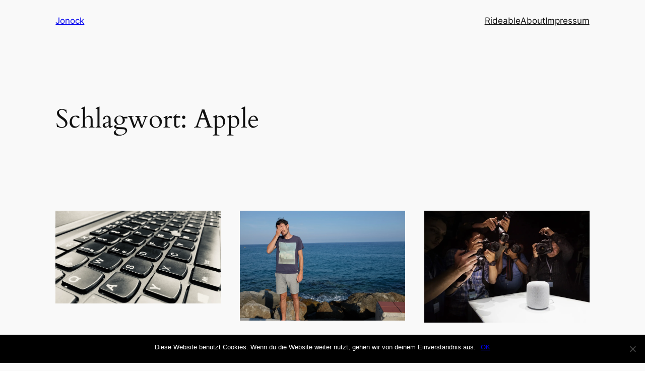

--- FILE ---
content_type: text/html; charset=UTF-8
request_url: https://www.blog.jonock.ch/tag/apple/
body_size: 27958
content:
<!DOCTYPE html>
<html lang="de">
<head>
	<meta charset="UTF-8" />

<!-- Diese Seite wurde optimiert mit wpSEO (https://www.wpseo.org). -->
<title>Apple › Jonock</title>
<meta name="description" content="Lenovo statt Apple, Ubuntu statt MacOS. Warum?. Mein 2018. Apple WWDC17 - Selbstbewusst und fleissig." />
<meta name="robots" content="noindex, follow" />
<link rel="canonical" href="https://www.blog.jonock.ch/tag/apple/" />
<link rel="next" href="https://www.blog.jonock.ch/tag/apple/page/2/" />

	<meta name="viewport" content="width=device-width, initial-scale=1" />

	<style>img:is([sizes="auto" i], [sizes^="auto," i]) { contain-intrinsic-size: 3000px 1500px }</style>
	
<link rel='dns-prefetch' href='//secure.gravatar.com' />
<link rel='dns-prefetch' href='//stats.wp.com' />
<link rel='dns-prefetch' href='//v0.wordpress.com' />
<link rel='dns-prefetch' href='//i0.wp.com' />
<link rel="alternate" type="application/rss+xml" title="Jonock &raquo; Feed" href="https://www.blog.jonock.ch/feed/" />
<link rel="alternate" type="application/rss+xml" title="Jonock &raquo; Kommentar-Feed" href="https://www.blog.jonock.ch/comments/feed/" />
<link rel="alternate" type="application/rss+xml" title="Jonock &raquo; Apple Schlagwort-Feed" href="https://www.blog.jonock.ch/tag/apple/feed/" />
<script>
window._wpemojiSettings = {"baseUrl":"https:\/\/s.w.org\/images\/core\/emoji\/15.0.3\/72x72\/","ext":".png","svgUrl":"https:\/\/s.w.org\/images\/core\/emoji\/15.0.3\/svg\/","svgExt":".svg","source":{"concatemoji":"https:\/\/www.blog.jonock.ch\/wp-includes\/js\/wp-emoji-release.min.js?ver=6.7.4"}};
/*! This file is auto-generated */
!function(i,n){var o,s,e;function c(e){try{var t={supportTests:e,timestamp:(new Date).valueOf()};sessionStorage.setItem(o,JSON.stringify(t))}catch(e){}}function p(e,t,n){e.clearRect(0,0,e.canvas.width,e.canvas.height),e.fillText(t,0,0);var t=new Uint32Array(e.getImageData(0,0,e.canvas.width,e.canvas.height).data),r=(e.clearRect(0,0,e.canvas.width,e.canvas.height),e.fillText(n,0,0),new Uint32Array(e.getImageData(0,0,e.canvas.width,e.canvas.height).data));return t.every(function(e,t){return e===r[t]})}function u(e,t,n){switch(t){case"flag":return n(e,"\ud83c\udff3\ufe0f\u200d\u26a7\ufe0f","\ud83c\udff3\ufe0f\u200b\u26a7\ufe0f")?!1:!n(e,"\ud83c\uddfa\ud83c\uddf3","\ud83c\uddfa\u200b\ud83c\uddf3")&&!n(e,"\ud83c\udff4\udb40\udc67\udb40\udc62\udb40\udc65\udb40\udc6e\udb40\udc67\udb40\udc7f","\ud83c\udff4\u200b\udb40\udc67\u200b\udb40\udc62\u200b\udb40\udc65\u200b\udb40\udc6e\u200b\udb40\udc67\u200b\udb40\udc7f");case"emoji":return!n(e,"\ud83d\udc26\u200d\u2b1b","\ud83d\udc26\u200b\u2b1b")}return!1}function f(e,t,n){var r="undefined"!=typeof WorkerGlobalScope&&self instanceof WorkerGlobalScope?new OffscreenCanvas(300,150):i.createElement("canvas"),a=r.getContext("2d",{willReadFrequently:!0}),o=(a.textBaseline="top",a.font="600 32px Arial",{});return e.forEach(function(e){o[e]=t(a,e,n)}),o}function t(e){var t=i.createElement("script");t.src=e,t.defer=!0,i.head.appendChild(t)}"undefined"!=typeof Promise&&(o="wpEmojiSettingsSupports",s=["flag","emoji"],n.supports={everything:!0,everythingExceptFlag:!0},e=new Promise(function(e){i.addEventListener("DOMContentLoaded",e,{once:!0})}),new Promise(function(t){var n=function(){try{var e=JSON.parse(sessionStorage.getItem(o));if("object"==typeof e&&"number"==typeof e.timestamp&&(new Date).valueOf()<e.timestamp+604800&&"object"==typeof e.supportTests)return e.supportTests}catch(e){}return null}();if(!n){if("undefined"!=typeof Worker&&"undefined"!=typeof OffscreenCanvas&&"undefined"!=typeof URL&&URL.createObjectURL&&"undefined"!=typeof Blob)try{var e="postMessage("+f.toString()+"("+[JSON.stringify(s),u.toString(),p.toString()].join(",")+"));",r=new Blob([e],{type:"text/javascript"}),a=new Worker(URL.createObjectURL(r),{name:"wpTestEmojiSupports"});return void(a.onmessage=function(e){c(n=e.data),a.terminate(),t(n)})}catch(e){}c(n=f(s,u,p))}t(n)}).then(function(e){for(var t in e)n.supports[t]=e[t],n.supports.everything=n.supports.everything&&n.supports[t],"flag"!==t&&(n.supports.everythingExceptFlag=n.supports.everythingExceptFlag&&n.supports[t]);n.supports.everythingExceptFlag=n.supports.everythingExceptFlag&&!n.supports.flag,n.DOMReady=!1,n.readyCallback=function(){n.DOMReady=!0}}).then(function(){return e}).then(function(){var e;n.supports.everything||(n.readyCallback(),(e=n.source||{}).concatemoji?t(e.concatemoji):e.wpemoji&&e.twemoji&&(t(e.twemoji),t(e.wpemoji)))}))}((window,document),window._wpemojiSettings);
</script>
<style id='wp-block-site-title-inline-css'>
.wp-block-site-title{box-sizing:border-box}.wp-block-site-title :where(a){color:inherit;font-family:inherit;font-size:inherit;font-style:inherit;font-weight:inherit;letter-spacing:inherit;line-height:inherit;text-decoration:inherit}
</style>
<style id='wp-block-group-inline-css'>
.wp-block-group{box-sizing:border-box}:where(.wp-block-group.wp-block-group-is-layout-constrained){position:relative}
</style>
<style id='wp-block-navigation-link-inline-css'>
.wp-block-navigation .wp-block-navigation-item__label{overflow-wrap:break-word}.wp-block-navigation .wp-block-navigation-item__description{display:none}.link-ui-tools{border-top:1px solid #f0f0f0;padding:8px}.link-ui-block-inserter{padding-top:8px}.link-ui-block-inserter__back{margin-left:8px;text-transform:uppercase}

				.is-style-arrow-link .wp-block-navigation-item__label:after {
					content: "\2197";
					padding-inline-start: 0.25rem;
					vertical-align: middle;
					text-decoration: none;
					display: inline-block;
				}
</style>
<link rel='stylesheet' id='wp-block-navigation-css' href='https://www.blog.jonock.ch/wp-includes/blocks/navigation/style.min.css?ver=6.7.4' media='all' />
<style id='wp-block-query-title-inline-css'>
.wp-block-query-title{box-sizing:border-box}
</style>
<style id='wp-block-paragraph-inline-css'>
.is-small-text{font-size:.875em}.is-regular-text{font-size:1em}.is-large-text{font-size:2.25em}.is-larger-text{font-size:3em}.has-drop-cap:not(:focus):first-letter{float:left;font-size:8.4em;font-style:normal;font-weight:100;line-height:.68;margin:.05em .1em 0 0;text-transform:uppercase}body.rtl .has-drop-cap:not(:focus):first-letter{float:none;margin-left:.1em}p.has-drop-cap.has-background{overflow:hidden}:root :where(p.has-background){padding:1.25em 2.375em}:where(p.has-text-color:not(.has-link-color)) a{color:inherit}p.has-text-align-left[style*="writing-mode:vertical-lr"],p.has-text-align-right[style*="writing-mode:vertical-rl"]{rotate:180deg}
</style>
<style id='wp-block-post-featured-image-inline-css'>
.wp-block-post-featured-image{margin-left:0;margin-right:0}.wp-block-post-featured-image a{display:block;height:100%}.wp-block-post-featured-image :where(img){box-sizing:border-box;height:auto;max-width:100%;vertical-align:bottom;width:100%}.wp-block-post-featured-image.alignfull img,.wp-block-post-featured-image.alignwide img{width:100%}.wp-block-post-featured-image .wp-block-post-featured-image__overlay.has-background-dim{background-color:#000;inset:0;position:absolute}.wp-block-post-featured-image{position:relative}.wp-block-post-featured-image .wp-block-post-featured-image__overlay.has-background-gradient{background-color:initial}.wp-block-post-featured-image .wp-block-post-featured-image__overlay.has-background-dim-0{opacity:0}.wp-block-post-featured-image .wp-block-post-featured-image__overlay.has-background-dim-10{opacity:.1}.wp-block-post-featured-image .wp-block-post-featured-image__overlay.has-background-dim-20{opacity:.2}.wp-block-post-featured-image .wp-block-post-featured-image__overlay.has-background-dim-30{opacity:.3}.wp-block-post-featured-image .wp-block-post-featured-image__overlay.has-background-dim-40{opacity:.4}.wp-block-post-featured-image .wp-block-post-featured-image__overlay.has-background-dim-50{opacity:.5}.wp-block-post-featured-image .wp-block-post-featured-image__overlay.has-background-dim-60{opacity:.6}.wp-block-post-featured-image .wp-block-post-featured-image__overlay.has-background-dim-70{opacity:.7}.wp-block-post-featured-image .wp-block-post-featured-image__overlay.has-background-dim-80{opacity:.8}.wp-block-post-featured-image .wp-block-post-featured-image__overlay.has-background-dim-90{opacity:.9}.wp-block-post-featured-image .wp-block-post-featured-image__overlay.has-background-dim-100{opacity:1}.wp-block-post-featured-image:where(.alignleft,.alignright){width:100%}
</style>
<style id='wp-block-post-title-inline-css'>
.wp-block-post-title{box-sizing:border-box;word-break:break-word}.wp-block-post-title :where(a){display:inline-block;font-family:inherit;font-size:inherit;font-style:inherit;font-weight:inherit;letter-spacing:inherit;line-height:inherit;text-decoration:inherit}
</style>
<style id='wp-block-post-date-inline-css'>
.wp-block-post-date{box-sizing:border-box}
</style>
<style id='wp-block-post-author-name-inline-css'>
.wp-block-post-author-name{box-sizing:border-box}
</style>
<style id='wp-block-post-terms-inline-css'>
.wp-block-post-terms{box-sizing:border-box}.wp-block-post-terms .wp-block-post-terms__separator{white-space:pre-wrap}

				.is-style-pill a,
				.is-style-pill span:not([class], [data-rich-text-placeholder]) {
					display: inline-block;
					background-color: var(--wp--preset--color--base-2);
					padding: 0.375rem 0.875rem;
					border-radius: var(--wp--preset--spacing--20);
				}

				.is-style-pill a:hover {
					background-color: var(--wp--preset--color--contrast-3);
				}
</style>
<style id='wp-block-post-excerpt-inline-css'>
:where(.wp-block-post-excerpt){box-sizing:border-box;margin-bottom:var(--wp--style--block-gap);margin-top:var(--wp--style--block-gap)}.wp-block-post-excerpt__excerpt{margin-bottom:0;margin-top:0}.wp-block-post-excerpt__more-text{margin-bottom:0;margin-top:var(--wp--style--block-gap)}.wp-block-post-excerpt__more-link{display:inline-block}
</style>
<style id='wp-block-spacer-inline-css'>
.wp-block-spacer{clear:both}
</style>
<link rel='stylesheet' id='jetpack-carousel-swiper-css-css' href='https://www.blog.jonock.ch/wp-content/plugins/jetpack/modules/carousel/swiper-bundle.css?ver=14.0' media='all' />
<link rel='stylesheet' id='jetpack-carousel-css' href='https://www.blog.jonock.ch/wp-content/plugins/jetpack/modules/carousel/jetpack-carousel.css?ver=14.0' media='all' />
<style id='wp-block-post-template-inline-css'>
.wp-block-post-template{list-style:none;margin-bottom:0;margin-top:0;max-width:100%;padding:0}.wp-block-post-template.is-flex-container{display:flex;flex-direction:row;flex-wrap:wrap;gap:1.25em}.wp-block-post-template.is-flex-container>li{margin:0;width:100%}@media (min-width:600px){.wp-block-post-template.is-flex-container.is-flex-container.columns-2>li{width:calc(50% - .625em)}.wp-block-post-template.is-flex-container.is-flex-container.columns-3>li{width:calc(33.33333% - .83333em)}.wp-block-post-template.is-flex-container.is-flex-container.columns-4>li{width:calc(25% - .9375em)}.wp-block-post-template.is-flex-container.is-flex-container.columns-5>li{width:calc(20% - 1em)}.wp-block-post-template.is-flex-container.is-flex-container.columns-6>li{width:calc(16.66667% - 1.04167em)}}@media (max-width:600px){.wp-block-post-template-is-layout-grid.wp-block-post-template-is-layout-grid.wp-block-post-template-is-layout-grid.wp-block-post-template-is-layout-grid{grid-template-columns:1fr}}.wp-block-post-template-is-layout-constrained>li>.alignright,.wp-block-post-template-is-layout-flow>li>.alignright{float:right;margin-inline-end:0;margin-inline-start:2em}.wp-block-post-template-is-layout-constrained>li>.alignleft,.wp-block-post-template-is-layout-flow>li>.alignleft{float:left;margin-inline-end:2em;margin-inline-start:0}.wp-block-post-template-is-layout-constrained>li>.aligncenter,.wp-block-post-template-is-layout-flow>li>.aligncenter{margin-inline-end:auto;margin-inline-start:auto}
</style>
<style id='wp-block-query-pagination-inline-css'>
.wp-block-query-pagination.is-content-justification-space-between>.wp-block-query-pagination-next:last-of-type{margin-inline-start:auto}.wp-block-query-pagination.is-content-justification-space-between>.wp-block-query-pagination-previous:first-child{margin-inline-end:auto}.wp-block-query-pagination .wp-block-query-pagination-previous-arrow{display:inline-block;margin-right:1ch}.wp-block-query-pagination .wp-block-query-pagination-previous-arrow:not(.is-arrow-chevron){transform:scaleX(1)}.wp-block-query-pagination .wp-block-query-pagination-next-arrow{display:inline-block;margin-left:1ch}.wp-block-query-pagination .wp-block-query-pagination-next-arrow:not(.is-arrow-chevron){transform:scaleX(1)}.wp-block-query-pagination.aligncenter{justify-content:center}
</style>
<style id='wp-block-site-logo-inline-css'>
.wp-block-site-logo{box-sizing:border-box;line-height:0}.wp-block-site-logo a{display:inline-block;line-height:0}.wp-block-site-logo.is-default-size img{height:auto;width:120px}.wp-block-site-logo img{height:auto;max-width:100%}.wp-block-site-logo a,.wp-block-site-logo img{border-radius:inherit}.wp-block-site-logo.aligncenter{margin-left:auto;margin-right:auto;text-align:center}:root :where(.wp-block-site-logo.is-style-rounded){border-radius:9999px}
</style>
<style id='wp-block-site-tagline-inline-css'>
.wp-block-site-tagline{box-sizing:border-box}
</style>
<style id='wp-block-columns-inline-css'>
.wp-block-columns{align-items:normal!important;box-sizing:border-box;display:flex;flex-wrap:wrap!important}@media (min-width:782px){.wp-block-columns{flex-wrap:nowrap!important}}.wp-block-columns.are-vertically-aligned-top{align-items:flex-start}.wp-block-columns.are-vertically-aligned-center{align-items:center}.wp-block-columns.are-vertically-aligned-bottom{align-items:flex-end}@media (max-width:781px){.wp-block-columns:not(.is-not-stacked-on-mobile)>.wp-block-column{flex-basis:100%!important}}@media (min-width:782px){.wp-block-columns:not(.is-not-stacked-on-mobile)>.wp-block-column{flex-basis:0;flex-grow:1}.wp-block-columns:not(.is-not-stacked-on-mobile)>.wp-block-column[style*=flex-basis]{flex-grow:0}}.wp-block-columns.is-not-stacked-on-mobile{flex-wrap:nowrap!important}.wp-block-columns.is-not-stacked-on-mobile>.wp-block-column{flex-basis:0;flex-grow:1}.wp-block-columns.is-not-stacked-on-mobile>.wp-block-column[style*=flex-basis]{flex-grow:0}:where(.wp-block-columns){margin-bottom:1.75em}:where(.wp-block-columns.has-background){padding:1.25em 2.375em}.wp-block-column{flex-grow:1;min-width:0;overflow-wrap:break-word;word-break:break-word}.wp-block-column.is-vertically-aligned-top{align-self:flex-start}.wp-block-column.is-vertically-aligned-center{align-self:center}.wp-block-column.is-vertically-aligned-bottom{align-self:flex-end}.wp-block-column.is-vertically-aligned-stretch{align-self:stretch}.wp-block-column.is-vertically-aligned-bottom,.wp-block-column.is-vertically-aligned-center,.wp-block-column.is-vertically-aligned-top{width:100%}
</style>
<style id='wp-emoji-styles-inline-css'>

	img.wp-smiley, img.emoji {
		display: inline !important;
		border: none !important;
		box-shadow: none !important;
		height: 1em !important;
		width: 1em !important;
		margin: 0 0.07em !important;
		vertical-align: -0.1em !important;
		background: none !important;
		padding: 0 !important;
	}
</style>
<style id='wp-block-library-inline-css'>
:root{--wp-admin-theme-color:#007cba;--wp-admin-theme-color--rgb:0,124,186;--wp-admin-theme-color-darker-10:#006ba1;--wp-admin-theme-color-darker-10--rgb:0,107,161;--wp-admin-theme-color-darker-20:#005a87;--wp-admin-theme-color-darker-20--rgb:0,90,135;--wp-admin-border-width-focus:2px;--wp-block-synced-color:#7a00df;--wp-block-synced-color--rgb:122,0,223;--wp-bound-block-color:var(--wp-block-synced-color)}@media (min-resolution:192dpi){:root{--wp-admin-border-width-focus:1.5px}}.wp-element-button{cursor:pointer}:root{--wp--preset--font-size--normal:16px;--wp--preset--font-size--huge:42px}:root .has-very-light-gray-background-color{background-color:#eee}:root .has-very-dark-gray-background-color{background-color:#313131}:root .has-very-light-gray-color{color:#eee}:root .has-very-dark-gray-color{color:#313131}:root .has-vivid-green-cyan-to-vivid-cyan-blue-gradient-background{background:linear-gradient(135deg,#00d084,#0693e3)}:root .has-purple-crush-gradient-background{background:linear-gradient(135deg,#34e2e4,#4721fb 50%,#ab1dfe)}:root .has-hazy-dawn-gradient-background{background:linear-gradient(135deg,#faaca8,#dad0ec)}:root .has-subdued-olive-gradient-background{background:linear-gradient(135deg,#fafae1,#67a671)}:root .has-atomic-cream-gradient-background{background:linear-gradient(135deg,#fdd79a,#004a59)}:root .has-nightshade-gradient-background{background:linear-gradient(135deg,#330968,#31cdcf)}:root .has-midnight-gradient-background{background:linear-gradient(135deg,#020381,#2874fc)}.has-regular-font-size{font-size:1em}.has-larger-font-size{font-size:2.625em}.has-normal-font-size{font-size:var(--wp--preset--font-size--normal)}.has-huge-font-size{font-size:var(--wp--preset--font-size--huge)}.has-text-align-center{text-align:center}.has-text-align-left{text-align:left}.has-text-align-right{text-align:right}#end-resizable-editor-section{display:none}.aligncenter{clear:both}.items-justified-left{justify-content:flex-start}.items-justified-center{justify-content:center}.items-justified-right{justify-content:flex-end}.items-justified-space-between{justify-content:space-between}.screen-reader-text{border:0;clip:rect(1px,1px,1px,1px);clip-path:inset(50%);height:1px;margin:-1px;overflow:hidden;padding:0;position:absolute;width:1px;word-wrap:normal!important}.screen-reader-text:focus{background-color:#ddd;clip:auto!important;clip-path:none;color:#444;display:block;font-size:1em;height:auto;left:5px;line-height:normal;padding:15px 23px 14px;text-decoration:none;top:5px;width:auto;z-index:100000}html :where(.has-border-color){border-style:solid}html :where([style*=border-top-color]){border-top-style:solid}html :where([style*=border-right-color]){border-right-style:solid}html :where([style*=border-bottom-color]){border-bottom-style:solid}html :where([style*=border-left-color]){border-left-style:solid}html :where([style*=border-width]){border-style:solid}html :where([style*=border-top-width]){border-top-style:solid}html :where([style*=border-right-width]){border-right-style:solid}html :where([style*=border-bottom-width]){border-bottom-style:solid}html :where([style*=border-left-width]){border-left-style:solid}html :where(img[class*=wp-image-]){height:auto;max-width:100%}:where(figure){margin:0 0 1em}html :where(.is-position-sticky){--wp-admin--admin-bar--position-offset:var(--wp-admin--admin-bar--height,0px)}@media screen and (max-width:600px){html :where(.is-position-sticky){--wp-admin--admin-bar--position-offset:0px}}
</style>
<style id='global-styles-inline-css'>
:root{--wp--preset--aspect-ratio--square: 1;--wp--preset--aspect-ratio--4-3: 4/3;--wp--preset--aspect-ratio--3-4: 3/4;--wp--preset--aspect-ratio--3-2: 3/2;--wp--preset--aspect-ratio--2-3: 2/3;--wp--preset--aspect-ratio--16-9: 16/9;--wp--preset--aspect-ratio--9-16: 9/16;--wp--preset--color--black: #000000;--wp--preset--color--cyan-bluish-gray: #abb8c3;--wp--preset--color--white: #ffffff;--wp--preset--color--pale-pink: #f78da7;--wp--preset--color--vivid-red: #cf2e2e;--wp--preset--color--luminous-vivid-orange: #ff6900;--wp--preset--color--luminous-vivid-amber: #fcb900;--wp--preset--color--light-green-cyan: #7bdcb5;--wp--preset--color--vivid-green-cyan: #00d084;--wp--preset--color--pale-cyan-blue: #8ed1fc;--wp--preset--color--vivid-cyan-blue: #0693e3;--wp--preset--color--vivid-purple: #9b51e0;--wp--preset--color--base: #f9f9f9;--wp--preset--color--base-2: #ffffff;--wp--preset--color--contrast: #111111;--wp--preset--color--contrast-2: #636363;--wp--preset--color--contrast-3: #A4A4A4;--wp--preset--color--accent: #cfcabe;--wp--preset--color--accent-2: #c2a990;--wp--preset--color--accent-3: #d8613c;--wp--preset--color--accent-4: #b1c5a4;--wp--preset--color--accent-5: #b5bdbc;--wp--preset--gradient--vivid-cyan-blue-to-vivid-purple: linear-gradient(135deg,rgba(6,147,227,1) 0%,rgb(155,81,224) 100%);--wp--preset--gradient--light-green-cyan-to-vivid-green-cyan: linear-gradient(135deg,rgb(122,220,180) 0%,rgb(0,208,130) 100%);--wp--preset--gradient--luminous-vivid-amber-to-luminous-vivid-orange: linear-gradient(135deg,rgba(252,185,0,1) 0%,rgba(255,105,0,1) 100%);--wp--preset--gradient--luminous-vivid-orange-to-vivid-red: linear-gradient(135deg,rgba(255,105,0,1) 0%,rgb(207,46,46) 100%);--wp--preset--gradient--very-light-gray-to-cyan-bluish-gray: linear-gradient(135deg,rgb(238,238,238) 0%,rgb(169,184,195) 100%);--wp--preset--gradient--cool-to-warm-spectrum: linear-gradient(135deg,rgb(74,234,220) 0%,rgb(151,120,209) 20%,rgb(207,42,186) 40%,rgb(238,44,130) 60%,rgb(251,105,98) 80%,rgb(254,248,76) 100%);--wp--preset--gradient--blush-light-purple: linear-gradient(135deg,rgb(255,206,236) 0%,rgb(152,150,240) 100%);--wp--preset--gradient--blush-bordeaux: linear-gradient(135deg,rgb(254,205,165) 0%,rgb(254,45,45) 50%,rgb(107,0,62) 100%);--wp--preset--gradient--luminous-dusk: linear-gradient(135deg,rgb(255,203,112) 0%,rgb(199,81,192) 50%,rgb(65,88,208) 100%);--wp--preset--gradient--pale-ocean: linear-gradient(135deg,rgb(255,245,203) 0%,rgb(182,227,212) 50%,rgb(51,167,181) 100%);--wp--preset--gradient--electric-grass: linear-gradient(135deg,rgb(202,248,128) 0%,rgb(113,206,126) 100%);--wp--preset--gradient--midnight: linear-gradient(135deg,rgb(2,3,129) 0%,rgb(40,116,252) 100%);--wp--preset--gradient--gradient-1: linear-gradient(to bottom, #cfcabe 0%, #F9F9F9 100%);--wp--preset--gradient--gradient-2: linear-gradient(to bottom, #C2A990 0%, #F9F9F9 100%);--wp--preset--gradient--gradient-3: linear-gradient(to bottom, #D8613C 0%, #F9F9F9 100%);--wp--preset--gradient--gradient-4: linear-gradient(to bottom, #B1C5A4 0%, #F9F9F9 100%);--wp--preset--gradient--gradient-5: linear-gradient(to bottom, #B5BDBC 0%, #F9F9F9 100%);--wp--preset--gradient--gradient-6: linear-gradient(to bottom, #A4A4A4 0%, #F9F9F9 100%);--wp--preset--gradient--gradient-7: linear-gradient(to bottom, #cfcabe 50%, #F9F9F9 50%);--wp--preset--gradient--gradient-8: linear-gradient(to bottom, #C2A990 50%, #F9F9F9 50%);--wp--preset--gradient--gradient-9: linear-gradient(to bottom, #D8613C 50%, #F9F9F9 50%);--wp--preset--gradient--gradient-10: linear-gradient(to bottom, #B1C5A4 50%, #F9F9F9 50%);--wp--preset--gradient--gradient-11: linear-gradient(to bottom, #B5BDBC 50%, #F9F9F9 50%);--wp--preset--gradient--gradient-12: linear-gradient(to bottom, #A4A4A4 50%, #F9F9F9 50%);--wp--preset--font-size--small: 0.9rem;--wp--preset--font-size--medium: 1.05rem;--wp--preset--font-size--large: clamp(1.39rem, 1.39rem + ((1vw - 0.2rem) * 0.767), 1.85rem);--wp--preset--font-size--x-large: clamp(1.85rem, 1.85rem + ((1vw - 0.2rem) * 1.083), 2.5rem);--wp--preset--font-size--xx-large: clamp(2.5rem, 2.5rem + ((1vw - 0.2rem) * 1.283), 3.27rem);--wp--preset--font-family--body: "Inter", sans-serif;--wp--preset--font-family--heading: Cardo;--wp--preset--font-family--system-sans-serif: -apple-system, BlinkMacSystemFont, avenir next, avenir, segoe ui, helvetica neue, helvetica, Cantarell, Ubuntu, roboto, noto, arial, sans-serif;--wp--preset--font-family--system-serif: Iowan Old Style, Apple Garamond, Baskerville, Times New Roman, Droid Serif, Times, Source Serif Pro, serif, Apple Color Emoji, Segoe UI Emoji, Segoe UI Symbol;--wp--preset--spacing--20: min(1.5rem, 2vw);--wp--preset--spacing--30: min(2.5rem, 3vw);--wp--preset--spacing--40: min(4rem, 5vw);--wp--preset--spacing--50: min(6.5rem, 8vw);--wp--preset--spacing--60: min(10.5rem, 13vw);--wp--preset--spacing--70: 3.38rem;--wp--preset--spacing--80: 5.06rem;--wp--preset--spacing--10: 1rem;--wp--preset--shadow--natural: 6px 6px 9px rgba(0, 0, 0, 0.2);--wp--preset--shadow--deep: 12px 12px 50px rgba(0, 0, 0, 0.4);--wp--preset--shadow--sharp: 6px 6px 0px rgba(0, 0, 0, 0.2);--wp--preset--shadow--outlined: 6px 6px 0px -3px rgba(255, 255, 255, 1), 6px 6px rgba(0, 0, 0, 1);--wp--preset--shadow--crisp: 6px 6px 0px rgba(0, 0, 0, 1);}:root { --wp--style--global--content-size: 620px;--wp--style--global--wide-size: 1280px; }:where(body) { margin: 0; }.wp-site-blocks { padding-top: var(--wp--style--root--padding-top); padding-bottom: var(--wp--style--root--padding-bottom); }.has-global-padding { padding-right: var(--wp--style--root--padding-right); padding-left: var(--wp--style--root--padding-left); }.has-global-padding > .alignfull { margin-right: calc(var(--wp--style--root--padding-right) * -1); margin-left: calc(var(--wp--style--root--padding-left) * -1); }.has-global-padding :where(:not(.alignfull.is-layout-flow) > .has-global-padding:not(.wp-block-block, .alignfull)) { padding-right: 0; padding-left: 0; }.has-global-padding :where(:not(.alignfull.is-layout-flow) > .has-global-padding:not(.wp-block-block, .alignfull)) > .alignfull { margin-left: 0; margin-right: 0; }.wp-site-blocks > .alignleft { float: left; margin-right: 2em; }.wp-site-blocks > .alignright { float: right; margin-left: 2em; }.wp-site-blocks > .aligncenter { justify-content: center; margin-left: auto; margin-right: auto; }:where(.wp-site-blocks) > * { margin-block-start: 1.2rem; margin-block-end: 0; }:where(.wp-site-blocks) > :first-child { margin-block-start: 0; }:where(.wp-site-blocks) > :last-child { margin-block-end: 0; }:root { --wp--style--block-gap: 1.2rem; }:root :where(.is-layout-flow) > :first-child{margin-block-start: 0;}:root :where(.is-layout-flow) > :last-child{margin-block-end: 0;}:root :where(.is-layout-flow) > *{margin-block-start: 1.2rem;margin-block-end: 0;}:root :where(.is-layout-constrained) > :first-child{margin-block-start: 0;}:root :where(.is-layout-constrained) > :last-child{margin-block-end: 0;}:root :where(.is-layout-constrained) > *{margin-block-start: 1.2rem;margin-block-end: 0;}:root :where(.is-layout-flex){gap: 1.2rem;}:root :where(.is-layout-grid){gap: 1.2rem;}.is-layout-flow > .alignleft{float: left;margin-inline-start: 0;margin-inline-end: 2em;}.is-layout-flow > .alignright{float: right;margin-inline-start: 2em;margin-inline-end: 0;}.is-layout-flow > .aligncenter{margin-left: auto !important;margin-right: auto !important;}.is-layout-constrained > .alignleft{float: left;margin-inline-start: 0;margin-inline-end: 2em;}.is-layout-constrained > .alignright{float: right;margin-inline-start: 2em;margin-inline-end: 0;}.is-layout-constrained > .aligncenter{margin-left: auto !important;margin-right: auto !important;}.is-layout-constrained > :where(:not(.alignleft):not(.alignright):not(.alignfull)){max-width: var(--wp--style--global--content-size);margin-left: auto !important;margin-right: auto !important;}.is-layout-constrained > .alignwide{max-width: var(--wp--style--global--wide-size);}body .is-layout-flex{display: flex;}.is-layout-flex{flex-wrap: wrap;align-items: center;}.is-layout-flex > :is(*, div){margin: 0;}body .is-layout-grid{display: grid;}.is-layout-grid > :is(*, div){margin: 0;}body{background-color: var(--wp--preset--color--base);color: var(--wp--preset--color--contrast);font-family: var(--wp--preset--font-family--body);font-size: var(--wp--preset--font-size--medium);font-style: normal;font-weight: 400;line-height: 1.55;--wp--style--root--padding-top: 0px;--wp--style--root--padding-right: var(--wp--preset--spacing--50);--wp--style--root--padding-bottom: 0px;--wp--style--root--padding-left: var(--wp--preset--spacing--50);}a:where(:not(.wp-element-button)){color: var(--wp--preset--color--contrast);text-decoration: underline;}:root :where(a:where(:not(.wp-element-button)):hover){text-decoration: none;}h1, h2, h3, h4, h5, h6{color: var(--wp--preset--color--contrast);font-family: var(--wp--preset--font-family--heading);font-weight: 400;line-height: 1.2;}h1{font-size: var(--wp--preset--font-size--xx-large);line-height: 1.15;}h2{font-size: var(--wp--preset--font-size--x-large);}h3{font-size: var(--wp--preset--font-size--large);}h4{font-size: clamp(1.1rem, 1.1rem + ((1vw - 0.2rem) * 0.767), 1.5rem);}h5{font-size: var(--wp--preset--font-size--medium);}h6{font-size: var(--wp--preset--font-size--small);}:root :where(.wp-element-button, .wp-block-button__link){background-color: var(--wp--preset--color--contrast);border-radius: .33rem;border-color: var(--wp--preset--color--contrast);border-width: 0;color: var(--wp--preset--color--base);font-family: inherit;font-size: var(--wp--preset--font-size--small);font-style: normal;font-weight: 500;line-height: inherit;padding-top: 0.6rem;padding-right: 1rem;padding-bottom: 0.6rem;padding-left: 1rem;text-decoration: none;}:root :where(.wp-element-button:hover, .wp-block-button__link:hover){background-color: var(--wp--preset--color--contrast-2);border-color: var(--wp--preset--color--contrast-2);color: var(--wp--preset--color--base);}:root :where(.wp-element-button:focus, .wp-block-button__link:focus){background-color: var(--wp--preset--color--contrast-2);border-color: var(--wp--preset--color--contrast-2);color: var(--wp--preset--color--base);outline-color: var(--wp--preset--color--contrast);outline-offset: 2px;}:root :where(.wp-element-button:active, .wp-block-button__link:active){background-color: var(--wp--preset--color--contrast);color: var(--wp--preset--color--base);}:root :where(.wp-element-caption, .wp-block-audio figcaption, .wp-block-embed figcaption, .wp-block-gallery figcaption, .wp-block-image figcaption, .wp-block-table figcaption, .wp-block-video figcaption){color: var(--wp--preset--color--contrast-2);font-family: var(--wp--preset--font-family--body);font-size: 0.8rem;}.has-black-color{color: var(--wp--preset--color--black) !important;}.has-cyan-bluish-gray-color{color: var(--wp--preset--color--cyan-bluish-gray) !important;}.has-white-color{color: var(--wp--preset--color--white) !important;}.has-pale-pink-color{color: var(--wp--preset--color--pale-pink) !important;}.has-vivid-red-color{color: var(--wp--preset--color--vivid-red) !important;}.has-luminous-vivid-orange-color{color: var(--wp--preset--color--luminous-vivid-orange) !important;}.has-luminous-vivid-amber-color{color: var(--wp--preset--color--luminous-vivid-amber) !important;}.has-light-green-cyan-color{color: var(--wp--preset--color--light-green-cyan) !important;}.has-vivid-green-cyan-color{color: var(--wp--preset--color--vivid-green-cyan) !important;}.has-pale-cyan-blue-color{color: var(--wp--preset--color--pale-cyan-blue) !important;}.has-vivid-cyan-blue-color{color: var(--wp--preset--color--vivid-cyan-blue) !important;}.has-vivid-purple-color{color: var(--wp--preset--color--vivid-purple) !important;}.has-base-color{color: var(--wp--preset--color--base) !important;}.has-base-2-color{color: var(--wp--preset--color--base-2) !important;}.has-contrast-color{color: var(--wp--preset--color--contrast) !important;}.has-contrast-2-color{color: var(--wp--preset--color--contrast-2) !important;}.has-contrast-3-color{color: var(--wp--preset--color--contrast-3) !important;}.has-accent-color{color: var(--wp--preset--color--accent) !important;}.has-accent-2-color{color: var(--wp--preset--color--accent-2) !important;}.has-accent-3-color{color: var(--wp--preset--color--accent-3) !important;}.has-accent-4-color{color: var(--wp--preset--color--accent-4) !important;}.has-accent-5-color{color: var(--wp--preset--color--accent-5) !important;}.has-black-background-color{background-color: var(--wp--preset--color--black) !important;}.has-cyan-bluish-gray-background-color{background-color: var(--wp--preset--color--cyan-bluish-gray) !important;}.has-white-background-color{background-color: var(--wp--preset--color--white) !important;}.has-pale-pink-background-color{background-color: var(--wp--preset--color--pale-pink) !important;}.has-vivid-red-background-color{background-color: var(--wp--preset--color--vivid-red) !important;}.has-luminous-vivid-orange-background-color{background-color: var(--wp--preset--color--luminous-vivid-orange) !important;}.has-luminous-vivid-amber-background-color{background-color: var(--wp--preset--color--luminous-vivid-amber) !important;}.has-light-green-cyan-background-color{background-color: var(--wp--preset--color--light-green-cyan) !important;}.has-vivid-green-cyan-background-color{background-color: var(--wp--preset--color--vivid-green-cyan) !important;}.has-pale-cyan-blue-background-color{background-color: var(--wp--preset--color--pale-cyan-blue) !important;}.has-vivid-cyan-blue-background-color{background-color: var(--wp--preset--color--vivid-cyan-blue) !important;}.has-vivid-purple-background-color{background-color: var(--wp--preset--color--vivid-purple) !important;}.has-base-background-color{background-color: var(--wp--preset--color--base) !important;}.has-base-2-background-color{background-color: var(--wp--preset--color--base-2) !important;}.has-contrast-background-color{background-color: var(--wp--preset--color--contrast) !important;}.has-contrast-2-background-color{background-color: var(--wp--preset--color--contrast-2) !important;}.has-contrast-3-background-color{background-color: var(--wp--preset--color--contrast-3) !important;}.has-accent-background-color{background-color: var(--wp--preset--color--accent) !important;}.has-accent-2-background-color{background-color: var(--wp--preset--color--accent-2) !important;}.has-accent-3-background-color{background-color: var(--wp--preset--color--accent-3) !important;}.has-accent-4-background-color{background-color: var(--wp--preset--color--accent-4) !important;}.has-accent-5-background-color{background-color: var(--wp--preset--color--accent-5) !important;}.has-black-border-color{border-color: var(--wp--preset--color--black) !important;}.has-cyan-bluish-gray-border-color{border-color: var(--wp--preset--color--cyan-bluish-gray) !important;}.has-white-border-color{border-color: var(--wp--preset--color--white) !important;}.has-pale-pink-border-color{border-color: var(--wp--preset--color--pale-pink) !important;}.has-vivid-red-border-color{border-color: var(--wp--preset--color--vivid-red) !important;}.has-luminous-vivid-orange-border-color{border-color: var(--wp--preset--color--luminous-vivid-orange) !important;}.has-luminous-vivid-amber-border-color{border-color: var(--wp--preset--color--luminous-vivid-amber) !important;}.has-light-green-cyan-border-color{border-color: var(--wp--preset--color--light-green-cyan) !important;}.has-vivid-green-cyan-border-color{border-color: var(--wp--preset--color--vivid-green-cyan) !important;}.has-pale-cyan-blue-border-color{border-color: var(--wp--preset--color--pale-cyan-blue) !important;}.has-vivid-cyan-blue-border-color{border-color: var(--wp--preset--color--vivid-cyan-blue) !important;}.has-vivid-purple-border-color{border-color: var(--wp--preset--color--vivid-purple) !important;}.has-base-border-color{border-color: var(--wp--preset--color--base) !important;}.has-base-2-border-color{border-color: var(--wp--preset--color--base-2) !important;}.has-contrast-border-color{border-color: var(--wp--preset--color--contrast) !important;}.has-contrast-2-border-color{border-color: var(--wp--preset--color--contrast-2) !important;}.has-contrast-3-border-color{border-color: var(--wp--preset--color--contrast-3) !important;}.has-accent-border-color{border-color: var(--wp--preset--color--accent) !important;}.has-accent-2-border-color{border-color: var(--wp--preset--color--accent-2) !important;}.has-accent-3-border-color{border-color: var(--wp--preset--color--accent-3) !important;}.has-accent-4-border-color{border-color: var(--wp--preset--color--accent-4) !important;}.has-accent-5-border-color{border-color: var(--wp--preset--color--accent-5) !important;}.has-vivid-cyan-blue-to-vivid-purple-gradient-background{background: var(--wp--preset--gradient--vivid-cyan-blue-to-vivid-purple) !important;}.has-light-green-cyan-to-vivid-green-cyan-gradient-background{background: var(--wp--preset--gradient--light-green-cyan-to-vivid-green-cyan) !important;}.has-luminous-vivid-amber-to-luminous-vivid-orange-gradient-background{background: var(--wp--preset--gradient--luminous-vivid-amber-to-luminous-vivid-orange) !important;}.has-luminous-vivid-orange-to-vivid-red-gradient-background{background: var(--wp--preset--gradient--luminous-vivid-orange-to-vivid-red) !important;}.has-very-light-gray-to-cyan-bluish-gray-gradient-background{background: var(--wp--preset--gradient--very-light-gray-to-cyan-bluish-gray) !important;}.has-cool-to-warm-spectrum-gradient-background{background: var(--wp--preset--gradient--cool-to-warm-spectrum) !important;}.has-blush-light-purple-gradient-background{background: var(--wp--preset--gradient--blush-light-purple) !important;}.has-blush-bordeaux-gradient-background{background: var(--wp--preset--gradient--blush-bordeaux) !important;}.has-luminous-dusk-gradient-background{background: var(--wp--preset--gradient--luminous-dusk) !important;}.has-pale-ocean-gradient-background{background: var(--wp--preset--gradient--pale-ocean) !important;}.has-electric-grass-gradient-background{background: var(--wp--preset--gradient--electric-grass) !important;}.has-midnight-gradient-background{background: var(--wp--preset--gradient--midnight) !important;}.has-gradient-1-gradient-background{background: var(--wp--preset--gradient--gradient-1) !important;}.has-gradient-2-gradient-background{background: var(--wp--preset--gradient--gradient-2) !important;}.has-gradient-3-gradient-background{background: var(--wp--preset--gradient--gradient-3) !important;}.has-gradient-4-gradient-background{background: var(--wp--preset--gradient--gradient-4) !important;}.has-gradient-5-gradient-background{background: var(--wp--preset--gradient--gradient-5) !important;}.has-gradient-6-gradient-background{background: var(--wp--preset--gradient--gradient-6) !important;}.has-gradient-7-gradient-background{background: var(--wp--preset--gradient--gradient-7) !important;}.has-gradient-8-gradient-background{background: var(--wp--preset--gradient--gradient-8) !important;}.has-gradient-9-gradient-background{background: var(--wp--preset--gradient--gradient-9) !important;}.has-gradient-10-gradient-background{background: var(--wp--preset--gradient--gradient-10) !important;}.has-gradient-11-gradient-background{background: var(--wp--preset--gradient--gradient-11) !important;}.has-gradient-12-gradient-background{background: var(--wp--preset--gradient--gradient-12) !important;}.has-small-font-size{font-size: var(--wp--preset--font-size--small) !important;}.has-medium-font-size{font-size: var(--wp--preset--font-size--medium) !important;}.has-large-font-size{font-size: var(--wp--preset--font-size--large) !important;}.has-x-large-font-size{font-size: var(--wp--preset--font-size--x-large) !important;}.has-xx-large-font-size{font-size: var(--wp--preset--font-size--xx-large) !important;}.has-body-font-family{font-family: var(--wp--preset--font-family--body) !important;}.has-heading-font-family{font-family: var(--wp--preset--font-family--heading) !important;}.has-system-sans-serif-font-family{font-family: var(--wp--preset--font-family--system-sans-serif) !important;}.has-system-serif-font-family{font-family: var(--wp--preset--font-family--system-serif) !important;}:where(.wp-site-blocks *:focus){outline-width:2px;outline-style:solid}
:root :where(.wp-block-navigation){font-weight: 500;}
:root :where(.wp-block-navigation a:where(:not(.wp-element-button))){text-decoration: none;}
:root :where(.wp-block-navigation a:where(:not(.wp-element-button)):hover){text-decoration: underline;}
:root :where(.wp-block-post-author-name){font-size: var(--wp--preset--font-size--small);}
:root :where(.wp-block-post-author-name a:where(:not(.wp-element-button))){text-decoration: none;}
:root :where(.wp-block-post-author-name a:where(:not(.wp-element-button)):hover){text-decoration: underline;}
:root :where(.wp-block-post-date){color: var(--wp--preset--color--contrast-2);font-size: var(--wp--preset--font-size--small);}
:root :where(.wp-block-post-date a:where(:not(.wp-element-button))){color: var(--wp--preset--color--contrast-2);text-decoration: none;}
:root :where(.wp-block-post-date a:where(:not(.wp-element-button)):hover){text-decoration: underline;}
:root :where(.wp-block-post-excerpt){line-height: 1.6;}
:root :where(.wp-block-post-featured-image img, .wp-block-post-featured-image .block-editor-media-placeholder, .wp-block-post-featured-image .wp-block-post-featured-image__overlay){border-radius: var(--wp--preset--spacing--20);}
:root :where(.wp-block-post-terms){font-size: var(--wp--preset--font-size--small);}:root :where(.wp-block-post-terms .wp-block-post-terms__prefix){color: var(--wp--preset--color--contrast-2);}
:root :where(.wp-block-post-terms a:where(:not(.wp-element-button))){text-decoration: none;}
:root :where(.wp-block-post-terms a:where(:not(.wp-element-button)):hover){text-decoration: underline;}
:root :where(.wp-block-post-title a:where(:not(.wp-element-button))){text-decoration: none;}
:root :where(.wp-block-post-title a:where(:not(.wp-element-button)):hover){text-decoration: underline;}
:root :where(.wp-block-query-title span){font-style: italic;}
:root :where(.wp-block-query-no-results){padding-top: var(--wp--preset--spacing--30);}
:root :where(.wp-block-site-tagline){color: var(--wp--preset--color--contrast-2);font-size: var(--wp--preset--font-size--small);}
:root :where(.wp-block-site-title){font-family: var(--wp--preset--font-family--body);font-size: clamp(0.875rem, 0.875rem + ((1vw - 0.2rem) * 0.542), 1.2rem);font-style: normal;font-weight: 600;}
:root :where(.wp-block-site-title a:where(:not(.wp-element-button))){text-decoration: none;}
:root :where(.wp-block-site-title a:where(:not(.wp-element-button)):hover){text-decoration: none;}
</style>
<style id='core-block-supports-inline-css'>
.wp-container-core-group-is-layout-1 > *{margin-block-start:0;margin-block-end:0;}.wp-container-core-group-is-layout-1 > * + *{margin-block-start:0px;margin-block-end:0;}.wp-container-core-group-is-layout-2{gap:var(--wp--preset--spacing--20);}.wp-container-core-navigation-is-layout-1{gap:var(--wp--preset--spacing--20);justify-content:flex-end;}.wp-container-core-group-is-layout-3{justify-content:space-between;}.wp-container-content-3{flex-basis:min(2.5rem, 3vw);}.wp-container-core-group-is-layout-5{gap:0.3em;justify-content:flex-start;}.wp-container-content-4{flex-basis:min(2.5rem, 3vw);}.wp-container-content-5{flex-basis:min(2.5rem, 3vw);}.wp-container-core-group-is-layout-7{flex-wrap:nowrap;gap:10px;flex-direction:column;align-items:flex-start;}.wp-container-content-6{flex-basis:min(2.5rem, 3vw);}.wp-container-core-group-is-layout-8{gap:0.3em;justify-content:flex-start;}.wp-container-content-7{flex-basis:min(2.5rem, 3vw);}.wp-container-content-8{flex-basis:min(2.5rem, 3vw);}.wp-container-core-group-is-layout-10{flex-wrap:nowrap;gap:10px;flex-direction:column;align-items:flex-start;}.wp-container-content-9{flex-basis:min(2.5rem, 3vw);}.wp-container-core-group-is-layout-11{gap:0.3em;justify-content:flex-start;}.wp-container-content-10{flex-basis:min(2.5rem, 3vw);}.wp-container-content-11{flex-basis:min(2.5rem, 3vw);}.wp-container-core-group-is-layout-13{flex-wrap:nowrap;gap:10px;flex-direction:column;align-items:flex-start;}.wp-container-content-12{flex-basis:min(2.5rem, 3vw);}.wp-container-core-group-is-layout-14{gap:0.3em;justify-content:flex-start;}.wp-container-content-13{flex-basis:min(2.5rem, 3vw);}.wp-container-content-14{flex-basis:min(2.5rem, 3vw);}.wp-container-core-group-is-layout-16{flex-wrap:nowrap;gap:10px;flex-direction:column;align-items:flex-start;}.wp-container-content-15{flex-basis:min(2.5rem, 3vw);}.wp-container-core-group-is-layout-17{gap:0.3em;justify-content:flex-start;}.wp-container-content-16{flex-basis:min(2.5rem, 3vw);}.wp-container-content-17{flex-basis:min(2.5rem, 3vw);}.wp-container-core-group-is-layout-19{flex-wrap:nowrap;gap:10px;flex-direction:column;align-items:flex-start;}.wp-container-content-18{flex-basis:min(2.5rem, 3vw);}.wp-container-core-group-is-layout-20{gap:0.3em;justify-content:flex-start;}.wp-container-content-19{flex-basis:min(2.5rem, 3vw);}.wp-container-content-20{flex-basis:min(2.5rem, 3vw);}.wp-container-core-group-is-layout-22{flex-wrap:nowrap;gap:10px;flex-direction:column;align-items:flex-start;}.wp-container-content-21{flex-basis:min(2.5rem, 3vw);}.wp-container-core-group-is-layout-23{gap:0.3em;justify-content:flex-start;}.wp-container-content-22{flex-basis:min(2.5rem, 3vw);}.wp-container-content-23{flex-basis:min(2.5rem, 3vw);}.wp-container-core-group-is-layout-25{flex-wrap:nowrap;gap:10px;flex-direction:column;align-items:flex-start;}.wp-container-content-24{flex-basis:min(2.5rem, 3vw);}.wp-container-core-group-is-layout-26{gap:0.3em;justify-content:flex-start;}.wp-container-content-25{flex-basis:min(2.5rem, 3vw);}.wp-container-content-26{flex-basis:min(2.5rem, 3vw);}.wp-container-core-group-is-layout-28{flex-wrap:nowrap;gap:10px;flex-direction:column;align-items:flex-start;}.wp-container-content-27{flex-basis:min(2.5rem, 3vw);}.wp-container-core-group-is-layout-29{gap:0.3em;justify-content:flex-start;}.wp-container-content-28{flex-basis:min(2.5rem, 3vw);}.wp-container-content-29{flex-basis:min(2.5rem, 3vw);}.wp-container-core-group-is-layout-31{flex-wrap:nowrap;gap:10px;flex-direction:column;align-items:flex-start;}.wp-container-content-30{flex-basis:min(2.5rem, 3vw);}.wp-container-core-group-is-layout-32{gap:0.3em;justify-content:flex-start;}.wp-container-content-31{flex-basis:min(2.5rem, 3vw);}.wp-container-content-32{flex-basis:min(2.5rem, 3vw);}.wp-container-core-group-is-layout-34{flex-wrap:nowrap;gap:10px;flex-direction:column;align-items:flex-start;}.wp-container-core-post-template-is-layout-1{grid-template-columns:repeat(3, minmax(0, 1fr));gap:var(--wp--preset--spacing--30);}.wp-container-core-query-pagination-is-layout-1{justify-content:space-between;}.wp-container-core-group-is-layout-37{flex-direction:column;align-items:flex-start;}.wp-container-core-group-is-layout-38{justify-content:space-between;align-items:flex-start;}.wp-container-core-columns-is-layout-1{flex-wrap:nowrap;}
</style>
<style id='wp-block-template-skip-link-inline-css'>

		.skip-link.screen-reader-text {
			border: 0;
			clip: rect(1px,1px,1px,1px);
			clip-path: inset(50%);
			height: 1px;
			margin: -1px;
			overflow: hidden;
			padding: 0;
			position: absolute !important;
			width: 1px;
			word-wrap: normal !important;
		}

		.skip-link.screen-reader-text:focus {
			background-color: #eee;
			clip: auto !important;
			clip-path: none;
			color: #444;
			display: block;
			font-size: 1em;
			height: auto;
			left: 5px;
			line-height: normal;
			padding: 15px 23px 14px;
			text-decoration: none;
			top: 5px;
			width: auto;
			z-index: 100000;
		}
</style>
<link rel='stylesheet' id='cookie-notice-front-css' href='https://www.blog.jonock.ch/wp-content/plugins/cookie-notice/css/front.min.css?ver=2.5.3' media='all' />
<script id="cookie-notice-front-js-before">
var cnArgs = {"ajaxUrl":"https:\/\/www.blog.jonock.ch\/wp-admin\/admin-ajax.php","nonce":"2a64477b86","hideEffect":"fade","position":"bottom","onScroll":false,"onScrollOffset":100,"onClick":false,"cookieName":"cookie_notice_accepted","cookieTime":2592000,"cookieTimeRejected":2592000,"globalCookie":false,"redirection":false,"cache":false,"revokeCookies":false,"revokeCookiesOpt":"automatic"};
</script>
<script src="https://www.blog.jonock.ch/wp-content/plugins/cookie-notice/js/front.min.js?ver=2.5.3" id="cookie-notice-front-js"></script>
<link rel="https://api.w.org/" href="https://www.blog.jonock.ch/wp-json/" /><link rel="alternate" title="JSON" type="application/json" href="https://www.blog.jonock.ch/wp-json/wp/v2/tags/7" /><link rel="EditURI" type="application/rsd+xml" title="RSD" href="https://www.blog.jonock.ch/xmlrpc.php?rsd" />
	<style>img#wpstats{display:none}</style>
		<script type="importmap" id="wp-importmap">
{"imports":{"@wordpress\/interactivity":"https:\/\/www.blog.jonock.ch\/wp-includes\/js\/dist\/script-modules\/interactivity\/index.min.js?ver=907ea3b2f317a78b7b9b"}}
</script>
<script type="module" src="https://www.blog.jonock.ch/wp-includes/js/dist/script-modules/block-library/navigation/view.min.js?ver=8ff192874fc8910a284c" id="@wordpress/block-library/navigation/view-js-module"></script>
<link rel="modulepreload" href="https://www.blog.jonock.ch/wp-includes/js/dist/script-modules/interactivity/index.min.js?ver=907ea3b2f317a78b7b9b" id="@wordpress/interactivity-js-modulepreload">
<!-- Jetpack Open Graph Tags -->
<meta property="og:type" content="website" />
<meta property="og:title" content="Apple › Jonock" />
<meta property="og:url" content="https://www.blog.jonock.ch/tag/apple/" />
<meta property="og:description" content="Lenovo statt Apple, Ubuntu statt MacOS. Warum?. Mein 2018. Apple WWDC17 - Selbstbewusst und fleissig." />
<meta property="og:site_name" content="Jonock" />
<meta property="og:image" content="https://s0.wp.com/i/blank.jpg" />
<meta property="og:image:alt" content="" />
<meta property="og:locale" content="de_DE" />

<!-- End Jetpack Open Graph Tags -->
<style class='wp-fonts-local'>
@font-face{font-family:Inter;font-style:normal;font-weight:300 900;font-display:fallback;src:url('https://www.blog.jonock.ch/wp-content/themes/twentytwentyfour/assets/fonts/inter/Inter-VariableFont_slnt,wght.woff2') format('woff2');font-stretch:normal;}
@font-face{font-family:Cardo;font-style:normal;font-weight:400;font-display:fallback;src:url('https://www.blog.jonock.ch/wp-content/themes/twentytwentyfour/assets/fonts/cardo/cardo_normal_400.woff2') format('woff2');}
@font-face{font-family:Cardo;font-style:italic;font-weight:400;font-display:fallback;src:url('https://www.blog.jonock.ch/wp-content/themes/twentytwentyfour/assets/fonts/cardo/cardo_italic_400.woff2') format('woff2');}
@font-face{font-family:Cardo;font-style:normal;font-weight:700;font-display:fallback;src:url('https://www.blog.jonock.ch/wp-content/themes/twentytwentyfour/assets/fonts/cardo/cardo_normal_700.woff2') format('woff2');}
</style>
</head>

<body data-rsssl=1 class="archive tag tag-apple tag-7 wp-embed-responsive cookies-not-set">

<div class="wp-site-blocks"><header class="wp-block-template-part">
<div class="wp-block-group alignwide has-base-background-color has-background has-global-padding is-layout-constrained wp-block-group-is-layout-constrained" style="padding-top:20px;padding-bottom:20px">
<div class="wp-block-group alignwide is-content-justification-space-between is-layout-flex wp-container-core-group-is-layout-3 wp-block-group-is-layout-flex">
<div class="wp-block-group is-layout-flex wp-container-core-group-is-layout-2 wp-block-group-is-layout-flex">
<div class="wp-block-group is-layout-flow wp-container-core-group-is-layout-1 wp-block-group-is-layout-flow"><p class="wp-block-site-title"><a href="https://www.blog.jonock.ch" target="_self" rel="home">Jonock</a></p></div>
</div>


<nav class="is-responsive items-justified-right wp-block-navigation is-horizontal is-content-justification-right is-layout-flex wp-container-core-navigation-is-layout-1 wp-block-navigation-is-layout-flex" aria-label="Main" 
		 data-wp-interactive="core/navigation" data-wp-context='{"overlayOpenedBy":{"click":false,"hover":false,"focus":false},"type":"overlay","roleAttribute":"","ariaLabel":"Men\u00fc"}'><button aria-haspopup="dialog" aria-label="Menü öffnen" class="wp-block-navigation__responsive-container-open " 
				data-wp-on-async--click="actions.openMenuOnClick"
				data-wp-on--keydown="actions.handleMenuKeydown"
			><svg width="24" height="24" xmlns="http://www.w3.org/2000/svg" viewBox="0 0 24 24" aria-hidden="true" focusable="false"><rect x="4" y="7.5" width="16" height="1.5" /><rect x="4" y="15" width="16" height="1.5" /></svg></button>
				<div class="wp-block-navigation__responsive-container  "  id="modal-1" 
				data-wp-class--has-modal-open="state.isMenuOpen"
				data-wp-class--is-menu-open="state.isMenuOpen"
				data-wp-watch="callbacks.initMenu"
				data-wp-on--keydown="actions.handleMenuKeydown"
				data-wp-on-async--focusout="actions.handleMenuFocusout"
				tabindex="-1"
			>
					<div class="wp-block-navigation__responsive-close" tabindex="-1">
						<div class="wp-block-navigation__responsive-dialog" 
				data-wp-bind--aria-modal="state.ariaModal"
				data-wp-bind--aria-label="state.ariaLabel"
				data-wp-bind--role="state.roleAttribute"
			>
							<button aria-label="Menü schließen" class="wp-block-navigation__responsive-container-close" 
				data-wp-on-async--click="actions.closeMenuOnClick"
			><svg xmlns="http://www.w3.org/2000/svg" viewBox="0 0 24 24" width="24" height="24" aria-hidden="true" focusable="false"><path d="m13.06 12 6.47-6.47-1.06-1.06L12 10.94 5.53 4.47 4.47 5.53 10.94 12l-6.47 6.47 1.06 1.06L12 13.06l6.47 6.47 1.06-1.06L13.06 12Z"></path></svg></button>
							<div class="wp-block-navigation__responsive-container-content" 
				data-wp-watch="callbacks.focusFirstElement"
			 id="modal-1-content">
								<ul class="wp-block-navigation__container is-responsive items-justified-right wp-block-navigation"><li class=" wp-block-navigation-item  menu-item menu-item-type-custom menu-item-object-custom wp-block-navigation-link"><a class="wp-block-navigation-item__content"  href="https://rideable.ch" title=""><span class="wp-block-navigation-item__label">Rideable</span></a></li><li class=" wp-block-navigation-item  menu-item menu-item-type-post_type menu-item-object-page wp-block-navigation-link"><a class="wp-block-navigation-item__content"  href="http://me.jonock.ch" title=""><span class="wp-block-navigation-item__label">About</span></a></li><li class=" wp-block-navigation-item  menu-item menu-item-type-post_type menu-item-object-page wp-block-navigation-link"><a class="wp-block-navigation-item__content"  href="https://www.blog.jonock.ch/about/" title=""><span class="wp-block-navigation-item__label">Impressum</span></a></li></ul>
							</div>
						</div>
					</div>
				</div></nav></div>
</div>
</header>


<main class="wp-block-group alignfull has-global-padding is-layout-constrained wp-block-group-is-layout-constrained">

	<h1 style="line-height:1; padding-top:var(--wp--preset--spacing--50);" class="alignwide wp-block-query-title">Schlagwort: <span>Apple</span></h1>

	

<div class="wp-block-query alignwide is-layout-flow wp-block-query-is-layout-flow">
	

	
	<div class="wp-block-group is-layout-flow wp-block-group-is-layout-flow" style="margin-top:0;margin-bottom:0;padding-top:var(--wp--preset--spacing--50);padding-right:0;padding-bottom:var(--wp--preset--spacing--50);padding-left:0">

		<ul class="columns-3 alignfull wp-block-post-template is-layout-grid wp-container-core-post-template-is-layout-1 wp-block-post-template-is-layout-grid"><li class="wp-block-post post-2182 post type-post status-publish format-standard has-post-thumbnail hentry category-tech tag-apple tag-featured tag-lenovo tag-mac tag-macbook tag-macos tag-ubuntu">

		<figure style="aspect-ratio:3/4; padding-bottom:var(--wp--preset--spacing--20);margin-bottom:0;" class="wp-block-post-featured-image"><a href="https://www.blog.jonock.ch/lenovo-statt-apple-ubuntu-statt-macos-warum/" target="_self"  ><img width="4032" height="2268" src="https://www.blog.jonock.ch/wp-content/uploads/2019/06/IMG_0880-e1559911432273.jpg" class="attachment-post-thumbnail size-post-thumbnail wp-post-image" alt="Lenovo statt Apple, Ubuntu statt MacOS. Warum?" style="width:100%;height:100%;object-fit:cover;" decoding="async" fetchpriority="high" srcset="https://i0.wp.com/www.blog.jonock.ch/wp-content/uploads/2019/06/IMG_0880-e1559911432273.jpg?w=4032&amp;ssl=1 4032w, https://i0.wp.com/www.blog.jonock.ch/wp-content/uploads/2019/06/IMG_0880-e1559911432273.jpg?resize=300%2C169&amp;ssl=1 300w, https://i0.wp.com/www.blog.jonock.ch/wp-content/uploads/2019/06/IMG_0880-e1559911432273.jpg?resize=768%2C432&amp;ssl=1 768w, https://i0.wp.com/www.blog.jonock.ch/wp-content/uploads/2019/06/IMG_0880-e1559911432273.jpg?resize=1024%2C576&amp;ssl=1 1024w, https://i0.wp.com/www.blog.jonock.ch/wp-content/uploads/2019/06/IMG_0880-e1559911432273.jpg?resize=1260%2C709&amp;ssl=1 1260w, https://i0.wp.com/www.blog.jonock.ch/wp-content/uploads/2019/06/IMG_0880-e1559911432273.jpg?resize=800%2C450&amp;ssl=1 800w, https://i0.wp.com/www.blog.jonock.ch/wp-content/uploads/2019/06/IMG_0880-e1559911432273.jpg?resize=1227%2C690&amp;ssl=1 1227w, https://i0.wp.com/www.blog.jonock.ch/wp-content/uploads/2019/06/IMG_0880-e1559911432273.jpg?w=2000&amp;ssl=1 2000w, https://i0.wp.com/www.blog.jonock.ch/wp-content/uploads/2019/06/IMG_0880-e1559911432273.jpg?w=3000&amp;ssl=1 3000w" sizes="(max-width: 4032px) 100vw, 4032px" data-attachment-id="2187" data-permalink="https://www.blog.jonock.ch/lenovo-statt-apple-ubuntu-statt-macos-warum/img_0880/" data-orig-file="https://i0.wp.com/www.blog.jonock.ch/wp-content/uploads/2019/06/IMG_0880-e1559911432273.jpg?fit=4032%2C2268&amp;ssl=1" data-orig-size="4032,2268" data-comments-opened="1" data-image-meta="{&quot;aperture&quot;:&quot;1.8&quot;,&quot;credit&quot;:&quot;&quot;,&quot;camera&quot;:&quot;iPhone 8&quot;,&quot;caption&quot;:&quot;&quot;,&quot;created_timestamp&quot;:&quot;1559916148&quot;,&quot;copyright&quot;:&quot;&quot;,&quot;focal_length&quot;:&quot;3.99&quot;,&quot;iso&quot;:&quot;80&quot;,&quot;shutter_speed&quot;:&quot;0.058823529411765&quot;,&quot;title&quot;:&quot;&quot;,&quot;orientation&quot;:&quot;0&quot;}" data-image-title="Lenovo X1 Tastatur" data-image-description="" data-image-caption="&lt;p&gt;Die Tastatur war der Grund für den Kauf des Lenovo-Laptops&lt;/p&gt;
" data-medium-file="https://i0.wp.com/www.blog.jonock.ch/wp-content/uploads/2019/06/IMG_0880-e1559911432273.jpg?fit=300%2C169&amp;ssl=1" data-large-file="https://i0.wp.com/www.blog.jonock.ch/wp-content/uploads/2019/06/IMG_0880-e1559911432273.jpg?fit=1024%2C576&amp;ssl=1" /></a></figure>

		
		<div class="wp-block-group is-vertical is-nowrap is-layout-flex wp-container-core-group-is-layout-7 wp-block-group-is-layout-flex" style="margin-top:var(--wp--preset--spacing--20);padding-top:0">
			<h2 class="wp-block-post-title has-large-font-size wp-container-content-3"><a href="https://www.blog.jonock.ch/lenovo-statt-apple-ubuntu-statt-macos-warum/" target="_self" >Lenovo statt Apple, Ubuntu statt MacOS. Warum?</a></h2>

			<div class="wp-block-template-part">

<div class="wp-block-group has-global-padding is-layout-constrained wp-block-group-is-layout-constrained">
	
	<div class="wp-block-group is-content-justification-left is-layout-flex wp-container-core-group-is-layout-5 wp-block-group-is-layout-flex">
		<div class="wp-block-post-date"><time datetime="2019-06-07T14:45:29+02:00"><a href="https://www.blog.jonock.ch/lenovo-statt-apple-ubuntu-statt-macos-warum/">Juni 7, 2019</a></time></div>

		
		<p class="has-contrast-2-color has-text-color">—</p>
		

		
		<p class="has-small-font-size has-contrast-2-color has-text-color">von</p>
		

		<div class="wp-block-post-author-name"><a href="https://www.blog.jonock.ch/author/admin/" target="_self" class="wp-block-post-author-name__link">Jonathan Noack</a></div>

		<div class="taxonomy-category wp-block-post-terms"><span class="wp-block-post-terms__prefix">in </span><a href="https://www.blog.jonock.ch/category/tech/" rel="tag">Tech</a></div>

	</div>
	
</div>


</div>

			<div class="wp-block-post-excerpt has-text-color has-contrast-2-color has-small-font-size wp-container-content-4"><p class="wp-block-post-excerpt__excerpt">Warum ich von meinem MacBook Pro auf ein Lenovo X1 mit Ubuntu Linux gewechselt habe </p></div>

			
			<div style="height:0px" aria-hidden="true" class="wp-block-spacer wp-container-content-5">
			</div>
			
		</div>
		

		</li><li class="wp-block-post post-2107 post type-post status-publish format-standard has-post-thumbnail hentry category-allerlei category-gutercontent tag-apple tag-featured tag-jahresrueckblick tag-musik tag-podcast tag-rueckblick">

		<figure style="aspect-ratio:3/4; padding-bottom:var(--wp--preset--spacing--20);margin-bottom:0;" class="wp-block-post-featured-image"><a href="https://www.blog.jonock.ch/mein-2018/" target="_self"  ><img width="4896" height="3264" src="https://www.blog.jonock.ch/wp-content/uploads/2018/12/Italien_2018_110.jpg" class="attachment-post-thumbnail size-post-thumbnail wp-post-image" alt="Mein 2018" style="width:100%;height:100%;object-fit:cover;" decoding="async" srcset="https://i0.wp.com/www.blog.jonock.ch/wp-content/uploads/2018/12/Italien_2018_110.jpg?w=4896&amp;ssl=1 4896w, https://i0.wp.com/www.blog.jonock.ch/wp-content/uploads/2018/12/Italien_2018_110.jpg?resize=300%2C200&amp;ssl=1 300w, https://i0.wp.com/www.blog.jonock.ch/wp-content/uploads/2018/12/Italien_2018_110.jpg?resize=768%2C512&amp;ssl=1 768w, https://i0.wp.com/www.blog.jonock.ch/wp-content/uploads/2018/12/Italien_2018_110.jpg?resize=1024%2C683&amp;ssl=1 1024w, https://i0.wp.com/www.blog.jonock.ch/wp-content/uploads/2018/12/Italien_2018_110.jpg?resize=1035%2C690&amp;ssl=1 1035w, https://i0.wp.com/www.blog.jonock.ch/wp-content/uploads/2018/12/Italien_2018_110.jpg?w=2000&amp;ssl=1 2000w, https://i0.wp.com/www.blog.jonock.ch/wp-content/uploads/2018/12/Italien_2018_110.jpg?w=3000&amp;ssl=1 3000w" sizes="(max-width: 4896px) 100vw, 4896px" data-attachment-id="2109" data-permalink="https://www.blog.jonock.ch/mein-2018/italien_2018_110/" data-orig-file="https://i0.wp.com/www.blog.jonock.ch/wp-content/uploads/2018/12/Italien_2018_110.jpg?fit=4896%2C3264&amp;ssl=1" data-orig-size="4896,3264" data-comments-opened="1" data-image-meta="{&quot;aperture&quot;:&quot;0&quot;,&quot;credit&quot;:&quot;&quot;,&quot;camera&quot;:&quot;&quot;,&quot;caption&quot;:&quot;&quot;,&quot;created_timestamp&quot;:&quot;0&quot;,&quot;copyright&quot;:&quot;&quot;,&quot;focal_length&quot;:&quot;0&quot;,&quot;iso&quot;:&quot;0&quot;,&quot;shutter_speed&quot;:&quot;0&quot;,&quot;title&quot;:&quot;&quot;,&quot;orientation&quot;:&quot;0&quot;}" data-image-title="Italien_2018_110" data-image-description="" data-image-caption="" data-medium-file="https://i0.wp.com/www.blog.jonock.ch/wp-content/uploads/2018/12/Italien_2018_110.jpg?fit=300%2C200&amp;ssl=1" data-large-file="https://i0.wp.com/www.blog.jonock.ch/wp-content/uploads/2018/12/Italien_2018_110.jpg?fit=1024%2C683&amp;ssl=1" /></a></figure>

		
		<div class="wp-block-group is-vertical is-nowrap is-layout-flex wp-container-core-group-is-layout-10 wp-block-group-is-layout-flex" style="margin-top:var(--wp--preset--spacing--20);padding-top:0">
			<h2 class="wp-block-post-title has-large-font-size wp-container-content-6"><a href="https://www.blog.jonock.ch/mein-2018/" target="_self" >Mein 2018</a></h2>

			<div class="wp-block-template-part">

<div class="wp-block-group has-global-padding is-layout-constrained wp-block-group-is-layout-constrained">
	
	<div class="wp-block-group is-content-justification-left is-layout-flex wp-container-core-group-is-layout-8 wp-block-group-is-layout-flex">
		<div class="wp-block-post-date"><time datetime="2019-01-03T23:02:25+02:00"><a href="https://www.blog.jonock.ch/mein-2018/">Jan. 3, 2019</a></time></div>

		
		<p class="has-contrast-2-color has-text-color">—</p>
		

		
		<p class="has-small-font-size has-contrast-2-color has-text-color">von</p>
		

		<div class="wp-block-post-author-name"><a href="https://www.blog.jonock.ch/author/admin/" target="_self" class="wp-block-post-author-name__link">Jonathan Noack</a></div>

		<div class="taxonomy-category wp-block-post-terms"><span class="wp-block-post-terms__prefix">in </span><a href="https://www.blog.jonock.ch/category/allerlei/" rel="tag">Allerlei</a><span class="wp-block-post-terms__separator">, </span><a href="https://www.blog.jonock.ch/category/gutercontent/" rel="tag">GuterContent</a></div>

	</div>
	
</div>


</div>

			<div class="wp-block-post-excerpt has-text-color has-contrast-2-color has-small-font-size wp-container-content-7"><p class="wp-block-post-excerpt__excerpt">Die besten Inhalte aus dem Jahr 2018. </p></div>

			
			<div style="height:0px" aria-hidden="true" class="wp-block-spacer wp-container-content-8">
			</div>
			
		</div>
		

		</li><li class="wp-block-post post-1766 post type-post status-publish format-standard has-post-thumbnail hentry category-tech tag-apple tag-iphone tag-mac tag-macbook tag-wwdc">

		<figure style="aspect-ratio:3/4; padding-bottom:var(--wp--preset--spacing--20);margin-bottom:0;" class="wp-block-post-featured-image"><a href="https://www.blog.jonock.ch/apple-wwdc17/" target="_self"  ><img width="1200" height="814" src="https://www.blog.jonock.ch/wp-content/uploads/2017/06/Header-1.jpg" class="attachment-post-thumbnail size-post-thumbnail wp-post-image" alt="Apple WWDC17 &#8211; Selbstbewusst und fleissig" style="width:100%;height:100%;object-fit:cover;" decoding="async" srcset="https://i0.wp.com/www.blog.jonock.ch/wp-content/uploads/2017/06/Header-1.jpg?w=1200&amp;ssl=1 1200w, https://i0.wp.com/www.blog.jonock.ch/wp-content/uploads/2017/06/Header-1.jpg?resize=300%2C204&amp;ssl=1 300w, https://i0.wp.com/www.blog.jonock.ch/wp-content/uploads/2017/06/Header-1.jpg?resize=768%2C521&amp;ssl=1 768w, https://i0.wp.com/www.blog.jonock.ch/wp-content/uploads/2017/06/Header-1.jpg?resize=1024%2C695&amp;ssl=1 1024w, https://i0.wp.com/www.blog.jonock.ch/wp-content/uploads/2017/06/Header-1.jpg?resize=1017%2C690&amp;ssl=1 1017w" sizes="(max-width: 1200px) 100vw, 1200px" data-attachment-id="1768" data-permalink="https://www.blog.jonock.ch/apple-wwdc17/header-14/" data-orig-file="https://i0.wp.com/www.blog.jonock.ch/wp-content/uploads/2017/06/Header-1.jpg?fit=1200%2C814&amp;ssl=1" data-orig-size="1200,814" data-comments-opened="1" data-image-meta="{&quot;aperture&quot;:&quot;0&quot;,&quot;credit&quot;:&quot;&quot;,&quot;camera&quot;:&quot;&quot;,&quot;caption&quot;:&quot;&quot;,&quot;created_timestamp&quot;:&quot;0&quot;,&quot;copyright&quot;:&quot;&quot;,&quot;focal_length&quot;:&quot;0&quot;,&quot;iso&quot;:&quot;0&quot;,&quot;shutter_speed&quot;:&quot;0&quot;,&quot;title&quot;:&quot;&quot;,&quot;orientation&quot;:&quot;0&quot;}" data-image-title="Header" data-image-description="" data-image-caption="" data-medium-file="https://i0.wp.com/www.blog.jonock.ch/wp-content/uploads/2017/06/Header-1.jpg?fit=300%2C204&amp;ssl=1" data-large-file="https://i0.wp.com/www.blog.jonock.ch/wp-content/uploads/2017/06/Header-1.jpg?fit=1024%2C695&amp;ssl=1" /></a></figure>

		
		<div class="wp-block-group is-vertical is-nowrap is-layout-flex wp-container-core-group-is-layout-13 wp-block-group-is-layout-flex" style="margin-top:var(--wp--preset--spacing--20);padding-top:0">
			<h2 class="wp-block-post-title has-large-font-size wp-container-content-9"><a href="https://www.blog.jonock.ch/apple-wwdc17/" target="_self" >Apple WWDC17 &#8211; Selbstbewusst und fleissig</a></h2>

			<div class="wp-block-template-part">

<div class="wp-block-group has-global-padding is-layout-constrained wp-block-group-is-layout-constrained">
	
	<div class="wp-block-group is-content-justification-left is-layout-flex wp-container-core-group-is-layout-11 wp-block-group-is-layout-flex">
		<div class="wp-block-post-date"><time datetime="2017-06-06T07:54:14+02:00"><a href="https://www.blog.jonock.ch/apple-wwdc17/">Juni 6, 2017</a></time></div>

		
		<p class="has-contrast-2-color has-text-color">—</p>
		

		
		<p class="has-small-font-size has-contrast-2-color has-text-color">von</p>
		

		<div class="wp-block-post-author-name"><a href="https://www.blog.jonock.ch/author/admin/" target="_self" class="wp-block-post-author-name__link">Jonathan Noack</a></div>

		<div class="taxonomy-category wp-block-post-terms"><span class="wp-block-post-terms__prefix">in </span><a href="https://www.blog.jonock.ch/category/tech/" rel="tag">Tech</a></div>

	</div>
	
</div>


</div>

			<div class="wp-block-post-excerpt has-text-color has-contrast-2-color has-small-font-size wp-container-content-10"><p class="wp-block-post-excerpt__excerpt">Die letzten Monate und Jahre waren für Apple nicht gerade einfach. Zwar hat der Konzern unglaublich viele iPhones verkauft, aber die Mac Nutzer äusserten zunehmend Kritik, die Watch hat noch nicht die Welt erobert und das iPad schien irgendwie etwas wenig Liebe zu erfahren. Hinzu kam die wachsende Unzufriedenheit mit Siri und Fehlern in MacOS&hellip; </p></div>

			
			<div style="height:0px" aria-hidden="true" class="wp-block-spacer wp-container-content-11">
			</div>
			
		</div>
		

		</li><li class="wp-block-post post-1541 post type-post status-publish format-standard has-post-thumbnail hentry category-allerlei category-tech tag-apple tag-mac tag-macbook">

		<figure style="aspect-ratio:3/4; padding-bottom:var(--wp--preset--spacing--20);margin-bottom:0;" class="wp-block-post-featured-image"><a href="https://www.blog.jonock.ch/hello-again-der-apple-event-am-donnerstag-ist-der-wichtigste-seit-jahren/" target="_self"  ><img width="920" height="613" src="https://www.blog.jonock.ch/wp-content/uploads/2016/10/Header_MacbookPro.jpg" class="attachment-post-thumbnail size-post-thumbnail wp-post-image" alt="&#8218;Hello Again&#8216; &#8211; Der Apple-Event am Donnerstag ist der wichtigste seit Jahren" style="width:100%;height:100%;object-fit:cover;" decoding="async" loading="lazy" srcset="https://i0.wp.com/www.blog.jonock.ch/wp-content/uploads/2016/10/Header_MacbookPro.jpg?w=920&amp;ssl=1 920w, https://i0.wp.com/www.blog.jonock.ch/wp-content/uploads/2016/10/Header_MacbookPro.jpg?resize=300%2C200&amp;ssl=1 300w, https://i0.wp.com/www.blog.jonock.ch/wp-content/uploads/2016/10/Header_MacbookPro.jpg?resize=768%2C512&amp;ssl=1 768w" sizes="auto, (max-width: 920px) 100vw, 920px" data-attachment-id="1542" data-permalink="https://www.blog.jonock.ch/hello-again-der-apple-event-am-donnerstag-ist-der-wichtigste-seit-jahren/header_macbookpro/" data-orig-file="https://i0.wp.com/www.blog.jonock.ch/wp-content/uploads/2016/10/Header_MacbookPro.jpg?fit=920%2C613&amp;ssl=1" data-orig-size="920,613" data-comments-opened="1" data-image-meta="{&quot;aperture&quot;:&quot;0&quot;,&quot;credit&quot;:&quot;&quot;,&quot;camera&quot;:&quot;&quot;,&quot;caption&quot;:&quot;&quot;,&quot;created_timestamp&quot;:&quot;0&quot;,&quot;copyright&quot;:&quot;&quot;,&quot;focal_length&quot;:&quot;0&quot;,&quot;iso&quot;:&quot;0&quot;,&quot;shutter_speed&quot;:&quot;0&quot;,&quot;title&quot;:&quot;&quot;,&quot;orientation&quot;:&quot;0&quot;}" data-image-title="header_macbookpro" data-image-description="" data-image-caption="" data-medium-file="https://i0.wp.com/www.blog.jonock.ch/wp-content/uploads/2016/10/Header_MacbookPro.jpg?fit=300%2C200&amp;ssl=1" data-large-file="https://i0.wp.com/www.blog.jonock.ch/wp-content/uploads/2016/10/Header_MacbookPro.jpg?fit=920%2C613&amp;ssl=1" /></a></figure>

		
		<div class="wp-block-group is-vertical is-nowrap is-layout-flex wp-container-core-group-is-layout-16 wp-block-group-is-layout-flex" style="margin-top:var(--wp--preset--spacing--20);padding-top:0">
			<h2 class="wp-block-post-title has-large-font-size wp-container-content-12"><a href="https://www.blog.jonock.ch/hello-again-der-apple-event-am-donnerstag-ist-der-wichtigste-seit-jahren/" target="_self" >&#8218;Hello Again&#8216; &#8211; Der Apple-Event am Donnerstag ist der wichtigste seit Jahren</a></h2>

			<div class="wp-block-template-part">

<div class="wp-block-group has-global-padding is-layout-constrained wp-block-group-is-layout-constrained">
	
	<div class="wp-block-group is-content-justification-left is-layout-flex wp-container-core-group-is-layout-14 wp-block-group-is-layout-flex">
		<div class="wp-block-post-date"><time datetime="2016-10-25T15:41:51+02:00"><a href="https://www.blog.jonock.ch/hello-again-der-apple-event-am-donnerstag-ist-der-wichtigste-seit-jahren/">Okt. 25, 2016</a></time></div>

		
		<p class="has-contrast-2-color has-text-color">—</p>
		

		
		<p class="has-small-font-size has-contrast-2-color has-text-color">von</p>
		

		<div class="wp-block-post-author-name"><a href="https://www.blog.jonock.ch/author/admin/" target="_self" class="wp-block-post-author-name__link">Jonathan Noack</a></div>

		<div class="taxonomy-category wp-block-post-terms"><span class="wp-block-post-terms__prefix">in </span><a href="https://www.blog.jonock.ch/category/allerlei/" rel="tag">Allerlei</a><span class="wp-block-post-terms__separator">, </span><a href="https://www.blog.jonock.ch/category/tech/" rel="tag">Tech</a></div>

	</div>
	
</div>


</div>

			<div class="wp-block-post-excerpt has-text-color has-contrast-2-color has-small-font-size wp-container-content-13"><p class="wp-block-post-excerpt__excerpt">Endlich. Übermorgen, am Donnerstag dem 27. Oktober stellt Apple endlich wieder ernsthafte, neue Laptops vor. Seit weit über 2 Jahren wurden die Laptops von Apple nicht mehr umfassend erneuert. Der legendäre Buyers Guide von Macrumors zeigt fast nur rote Labels an. Der Mac Pro, der vor über 3 Jahren als unglaubliche Innovation präsentiert wurde, wurde&hellip; </p></div>

			
			<div style="height:0px" aria-hidden="true" class="wp-block-spacer wp-container-content-14">
			</div>
			
		</div>
		

		</li><li class="wp-block-post post-1412 post type-post status-publish format-standard has-post-thumbnail hentry category-allerlei category-apps category-tech tag-apple tag-ios tag-ios10 tag-iphone">

		<figure style="aspect-ratio:3/4; padding-bottom:var(--wp--preset--spacing--20);margin-bottom:0;" class="wp-block-post-featured-image"><a href="https://www.blog.jonock.ch/ab-heute-fuer-das-iphone-ios-10/" target="_self"  ><img width="930" height="600" src="https://www.blog.jonock.ch/wp-content/uploads/2016/09/header.jpg" class="attachment-post-thumbnail size-post-thumbnail wp-post-image" alt="Ab heute für das iPhone &#8211; iOS 10" style="width:100%;height:100%;object-fit:cover;" decoding="async" loading="lazy" srcset="https://i0.wp.com/www.blog.jonock.ch/wp-content/uploads/2016/09/header.jpg?w=930&amp;ssl=1 930w, https://i0.wp.com/www.blog.jonock.ch/wp-content/uploads/2016/09/header.jpg?resize=300%2C194&amp;ssl=1 300w, https://i0.wp.com/www.blog.jonock.ch/wp-content/uploads/2016/09/header.jpg?resize=768%2C495&amp;ssl=1 768w" sizes="auto, (max-width: 930px) 100vw, 930px" data-attachment-id="1446" data-permalink="https://www.blog.jonock.ch/ab-heute-fuer-das-iphone-ios-10/header-9/" data-orig-file="https://i0.wp.com/www.blog.jonock.ch/wp-content/uploads/2016/09/header.jpg?fit=930%2C600&amp;ssl=1" data-orig-size="930,600" data-comments-opened="1" data-image-meta="{&quot;aperture&quot;:&quot;0&quot;,&quot;credit&quot;:&quot;&quot;,&quot;camera&quot;:&quot;&quot;,&quot;caption&quot;:&quot;&quot;,&quot;created_timestamp&quot;:&quot;0&quot;,&quot;copyright&quot;:&quot;&quot;,&quot;focal_length&quot;:&quot;0&quot;,&quot;iso&quot;:&quot;0&quot;,&quot;shutter_speed&quot;:&quot;0&quot;,&quot;title&quot;:&quot;&quot;,&quot;orientation&quot;:&quot;0&quot;}" data-image-title="header" data-image-description="" data-image-caption="" data-medium-file="https://i0.wp.com/www.blog.jonock.ch/wp-content/uploads/2016/09/header.jpg?fit=300%2C194&amp;ssl=1" data-large-file="https://i0.wp.com/www.blog.jonock.ch/wp-content/uploads/2016/09/header.jpg?fit=930%2C600&amp;ssl=1" /></a></figure>

		
		<div class="wp-block-group is-vertical is-nowrap is-layout-flex wp-container-core-group-is-layout-19 wp-block-group-is-layout-flex" style="margin-top:var(--wp--preset--spacing--20);padding-top:0">
			<h2 class="wp-block-post-title has-large-font-size wp-container-content-15"><a href="https://www.blog.jonock.ch/ab-heute-fuer-das-iphone-ios-10/" target="_self" >Ab heute für das iPhone &#8211; iOS 10</a></h2>

			<div class="wp-block-template-part">

<div class="wp-block-group has-global-padding is-layout-constrained wp-block-group-is-layout-constrained">
	
	<div class="wp-block-group is-content-justification-left is-layout-flex wp-container-core-group-is-layout-17 wp-block-group-is-layout-flex">
		<div class="wp-block-post-date"><time datetime="2016-09-13T11:00:03+02:00"><a href="https://www.blog.jonock.ch/ab-heute-fuer-das-iphone-ios-10/">Sep. 13, 2016</a></time></div>

		
		<p class="has-contrast-2-color has-text-color">—</p>
		

		
		<p class="has-small-font-size has-contrast-2-color has-text-color">von</p>
		

		<div class="wp-block-post-author-name"><a href="https://www.blog.jonock.ch/author/admin/" target="_self" class="wp-block-post-author-name__link">Jonathan Noack</a></div>

		<div class="taxonomy-category wp-block-post-terms"><span class="wp-block-post-terms__prefix">in </span><a href="https://www.blog.jonock.ch/category/allerlei/" rel="tag">Allerlei</a><span class="wp-block-post-terms__separator">, </span><a href="https://www.blog.jonock.ch/category/apps/" rel="tag">Apps</a><span class="wp-block-post-terms__separator">, </span><a href="https://www.blog.jonock.ch/category/tech/" rel="tag">Tech</a></div>

	</div>
	
</div>


</div>

			<div class="wp-block-post-excerpt has-text-color has-contrast-2-color has-small-font-size wp-container-content-16"><p class="wp-block-post-excerpt__excerpt">Alle Jahre wieder gibt es für (fast) alle iPhones und iPads ein grosses Update. Heute erscheint iOS 10, hier die wichtigsten Neuerungen: iMessage iMessage wird erwachsen richtig kindisch. Aber es ist ganz lustig. Neu können Apps in iMessage integriert werden. Dafür startet Apple einen eigenen &#8218;iMessage App-Store&#8216;. Ausserdem gibt es einige &#8217;native&#8216; verbesserungen von iMessage. So gibt&hellip; </p></div>

			
			<div style="height:0px" aria-hidden="true" class="wp-block-spacer wp-container-content-17">
			</div>
			
		</div>
		

		</li><li class="wp-block-post post-1385 post type-post status-publish format-standard has-post-thumbnail hentry category-allerlei category-tech tag-apple tag-applewatch tag-sport tag-watch">

		<figure style="aspect-ratio:3/4; padding-bottom:var(--wp--preset--spacing--20);margin-bottom:0;" class="wp-block-post-featured-image"><a href="https://www.blog.jonock.ch/volle-kanne-sport-die-apple-watch-als-sportuhr/" target="_self"  ><img width="1200" height="630" src="https://www.blog.jonock.ch/wp-content/uploads/2016/09/og.jpg" class="attachment-post-thumbnail size-post-thumbnail wp-post-image" alt="Volle Kanne Sport &#8211; die Apple Watch als Sportuhr" style="width:100%;height:100%;object-fit:cover;" decoding="async" loading="lazy" srcset="https://i0.wp.com/www.blog.jonock.ch/wp-content/uploads/2016/09/og.jpg?w=1200&amp;ssl=1 1200w, https://i0.wp.com/www.blog.jonock.ch/wp-content/uploads/2016/09/og.jpg?resize=300%2C158&amp;ssl=1 300w, https://i0.wp.com/www.blog.jonock.ch/wp-content/uploads/2016/09/og.jpg?resize=768%2C403&amp;ssl=1 768w, https://i0.wp.com/www.blog.jonock.ch/wp-content/uploads/2016/09/og.jpg?resize=1024%2C538&amp;ssl=1 1024w" sizes="auto, (max-width: 1200px) 100vw, 1200px" data-attachment-id="1402" data-permalink="https://www.blog.jonock.ch/volle-kanne-sport-die-apple-watch-als-sportuhr/og/" data-orig-file="https://i0.wp.com/www.blog.jonock.ch/wp-content/uploads/2016/09/og.jpg?fit=1200%2C630&amp;ssl=1" data-orig-size="1200,630" data-comments-opened="1" data-image-meta="{&quot;aperture&quot;:&quot;0&quot;,&quot;credit&quot;:&quot;&quot;,&quot;camera&quot;:&quot;&quot;,&quot;caption&quot;:&quot;&quot;,&quot;created_timestamp&quot;:&quot;0&quot;,&quot;copyright&quot;:&quot;&quot;,&quot;focal_length&quot;:&quot;0&quot;,&quot;iso&quot;:&quot;0&quot;,&quot;shutter_speed&quot;:&quot;0&quot;,&quot;title&quot;:&quot;&quot;,&quot;orientation&quot;:&quot;0&quot;}" data-image-title="og" data-image-description="" data-image-caption="" data-medium-file="https://i0.wp.com/www.blog.jonock.ch/wp-content/uploads/2016/09/og.jpg?fit=300%2C158&amp;ssl=1" data-large-file="https://i0.wp.com/www.blog.jonock.ch/wp-content/uploads/2016/09/og.jpg?fit=1024%2C538&amp;ssl=1" /></a></figure>

		
		<div class="wp-block-group is-vertical is-nowrap is-layout-flex wp-container-core-group-is-layout-22 wp-block-group-is-layout-flex" style="margin-top:var(--wp--preset--spacing--20);padding-top:0">
			<h2 class="wp-block-post-title has-large-font-size wp-container-content-18"><a href="https://www.blog.jonock.ch/volle-kanne-sport-die-apple-watch-als-sportuhr/" target="_self" >Volle Kanne Sport &#8211; die Apple Watch als Sportuhr</a></h2>

			<div class="wp-block-template-part">

<div class="wp-block-group has-global-padding is-layout-constrained wp-block-group-is-layout-constrained">
	
	<div class="wp-block-group is-content-justification-left is-layout-flex wp-container-core-group-is-layout-20 wp-block-group-is-layout-flex">
		<div class="wp-block-post-date"><time datetime="2016-09-08T12:12:25+02:00"><a href="https://www.blog.jonock.ch/volle-kanne-sport-die-apple-watch-als-sportuhr/">Sep. 8, 2016</a></time></div>

		
		<p class="has-contrast-2-color has-text-color">—</p>
		

		
		<p class="has-small-font-size has-contrast-2-color has-text-color">von</p>
		

		<div class="wp-block-post-author-name"><a href="https://www.blog.jonock.ch/author/admin/" target="_self" class="wp-block-post-author-name__link">Jonathan Noack</a></div>

		<div class="taxonomy-category wp-block-post-terms"><span class="wp-block-post-terms__prefix">in </span><a href="https://www.blog.jonock.ch/category/allerlei/" rel="tag">Allerlei</a><span class="wp-block-post-terms__separator">, </span><a href="https://www.blog.jonock.ch/category/tech/" rel="tag">Tech</a></div>

	</div>
	
</div>


</div>

			<div class="wp-block-post-excerpt has-text-color has-contrast-2-color has-small-font-size wp-container-content-19"><p class="wp-block-post-excerpt__excerpt">Neues iPhone, drahtlose Kopfhörer und eine neue Apple Watch. Dies die kurze Zusammenfassung der gestrigen Keynote. Als Video (ziemlich funky) hier: Am interessantesten war für mich die Ankündigung der zweiten Generation der Apple Watch. Die Verkäufe der Apple Watch waren ok, aber so richtig durchgestartet ist die Uhr nicht (so zumindest meine subjektive Wahrnehmung). Apple&hellip; </p></div>

			
			<div style="height:0px" aria-hidden="true" class="wp-block-spacer wp-container-content-20">
			</div>
			
		</div>
		

		</li><li class="wp-block-post post-1291 post type-post status-publish format-standard has-post-thumbnail hentry category-allerlei category-tech tag-apple tag-bluetooth tag-iphone tag-kopfhoerer tag-lightning">

		<figure style="aspect-ratio:3/4; padding-bottom:var(--wp--preset--spacing--20);margin-bottom:0;" class="wp-block-post-featured-image"><a href="https://www.blog.jonock.ch/adieu-kopfhoererstecker-du-warst-gut-zu-uns/" target="_self"  ><img width="900" height="600" src="https://www.blog.jonock.ch/wp-content/uploads/2016/09/Header.jpg" class="attachment-post-thumbnail size-post-thumbnail wp-post-image" alt="Tschüss lieber Kopfhörerstecker &#8211; es war schön mit dir" style="width:100%;height:100%;object-fit:cover;" decoding="async" loading="lazy" srcset="https://i0.wp.com/www.blog.jonock.ch/wp-content/uploads/2016/09/Header.jpg?w=900&amp;ssl=1 900w, https://i0.wp.com/www.blog.jonock.ch/wp-content/uploads/2016/09/Header.jpg?resize=300%2C200&amp;ssl=1 300w, https://i0.wp.com/www.blog.jonock.ch/wp-content/uploads/2016/09/Header.jpg?resize=768%2C512&amp;ssl=1 768w" sizes="auto, (max-width: 900px) 100vw, 900px" data-attachment-id="1292" data-permalink="https://www.blog.jonock.ch/adieu-kopfhoererstecker-du-warst-gut-zu-uns/header-8/" data-orig-file="https://i0.wp.com/www.blog.jonock.ch/wp-content/uploads/2016/09/Header.jpg?fit=900%2C600&amp;ssl=1" data-orig-size="900,600" data-comments-opened="1" data-image-meta="{&quot;aperture&quot;:&quot;0&quot;,&quot;credit&quot;:&quot;&quot;,&quot;camera&quot;:&quot;&quot;,&quot;caption&quot;:&quot;&quot;,&quot;created_timestamp&quot;:&quot;0&quot;,&quot;copyright&quot;:&quot;&quot;,&quot;focal_length&quot;:&quot;0&quot;,&quot;iso&quot;:&quot;0&quot;,&quot;shutter_speed&quot;:&quot;0&quot;,&quot;title&quot;:&quot;&quot;,&quot;orientation&quot;:&quot;0&quot;}" data-image-title="Header" data-image-description="" data-image-caption="" data-medium-file="https://i0.wp.com/www.blog.jonock.ch/wp-content/uploads/2016/09/Header.jpg?fit=300%2C200&amp;ssl=1" data-large-file="https://i0.wp.com/www.blog.jonock.ch/wp-content/uploads/2016/09/Header.jpg?fit=900%2C600&amp;ssl=1" /></a></figure>

		
		<div class="wp-block-group is-vertical is-nowrap is-layout-flex wp-container-core-group-is-layout-25 wp-block-group-is-layout-flex" style="margin-top:var(--wp--preset--spacing--20);padding-top:0">
			<h2 class="wp-block-post-title has-large-font-size wp-container-content-21"><a href="https://www.blog.jonock.ch/adieu-kopfhoererstecker-du-warst-gut-zu-uns/" target="_self" >Tschüss lieber Kopfhörerstecker &#8211; es war schön mit dir</a></h2>

			<div class="wp-block-template-part">

<div class="wp-block-group has-global-padding is-layout-constrained wp-block-group-is-layout-constrained">
	
	<div class="wp-block-group is-content-justification-left is-layout-flex wp-container-core-group-is-layout-23 wp-block-group-is-layout-flex">
		<div class="wp-block-post-date"><time datetime="2016-09-02T10:51:05+02:00"><a href="https://www.blog.jonock.ch/adieu-kopfhoererstecker-du-warst-gut-zu-uns/">Sep. 2, 2016</a></time></div>

		
		<p class="has-contrast-2-color has-text-color">—</p>
		

		
		<p class="has-small-font-size has-contrast-2-color has-text-color">von</p>
		

		<div class="wp-block-post-author-name"><a href="https://www.blog.jonock.ch/author/admin/" target="_self" class="wp-block-post-author-name__link">Jonathan Noack</a></div>

		<div class="taxonomy-category wp-block-post-terms"><span class="wp-block-post-terms__prefix">in </span><a href="https://www.blog.jonock.ch/category/allerlei/" rel="tag">Allerlei</a><span class="wp-block-post-terms__separator">, </span><a href="https://www.blog.jonock.ch/category/tech/" rel="tag">Tech</a></div>

	</div>
	
</div>


</div>

			<div class="wp-block-post-excerpt has-text-color has-contrast-2-color has-small-font-size wp-container-content-22"><p class="wp-block-post-excerpt__excerpt">Wir schreiben den 2. September 2016, (fast) jedes Smartphone auf der Welt hat einen 3,5 Millimeter Klinkenstecker mit dem eigentlich praktisch jedes Paar Kopfhörer kompatibel ist. Heute in einer Woche wird dies anders sein. Das neue iPhone wird keinen klassischen Kopfhörerstecker mehr haben sondern nur noch via Lightning oder Bluetooth mit Kopfhörern sprechen. Ob dies&hellip; </p></div>

			
			<div style="height:0px" aria-hidden="true" class="wp-block-spacer wp-container-content-23">
			</div>
			
		</div>
		

		</li><li class="wp-block-post post-1165 post type-post status-publish format-standard has-post-thumbnail hentry category-allerlei category-tech tag-apple tag-macbook">

		<figure style="aspect-ratio:3/4; padding-bottom:var(--wp--preset--spacing--20);margin-bottom:0;" class="wp-block-post-featured-image"><a href="https://www.blog.jonock.ch/apple-faerbt-sich-rosa-nun-auch-das-macbook-in-rosegold/" target="_self"  ><img width="1080" height="720" src="https://www.blog.jonock.ch/wp-content/uploads/2016/04/MacBook_Rose.jpg" class="attachment-post-thumbnail size-post-thumbnail wp-post-image" alt="Apple färbt sich Rosa &#8211; nun auch das MacBook in “Roségold”" style="width:100%;height:100%;object-fit:cover;" decoding="async" loading="lazy" srcset="https://i0.wp.com/www.blog.jonock.ch/wp-content/uploads/2016/04/MacBook_Rose.jpg?w=1080&amp;ssl=1 1080w, https://i0.wp.com/www.blog.jonock.ch/wp-content/uploads/2016/04/MacBook_Rose.jpg?resize=300%2C200&amp;ssl=1 300w, https://i0.wp.com/www.blog.jonock.ch/wp-content/uploads/2016/04/MacBook_Rose.jpg?resize=768%2C512&amp;ssl=1 768w, https://i0.wp.com/www.blog.jonock.ch/wp-content/uploads/2016/04/MacBook_Rose.jpg?resize=1024%2C683&amp;ssl=1 1024w, https://i0.wp.com/www.blog.jonock.ch/wp-content/uploads/2016/04/MacBook_Rose.jpg?resize=1035%2C690&amp;ssl=1 1035w" sizes="auto, (max-width: 1080px) 100vw, 1080px" data-attachment-id="1170" data-permalink="https://www.blog.jonock.ch/apple-faerbt-sich-rosa-nun-auch-das-macbook-in-rosegold/macbook_rose/" data-orig-file="https://i0.wp.com/www.blog.jonock.ch/wp-content/uploads/2016/04/MacBook_Rose.jpg?fit=1080%2C720&amp;ssl=1" data-orig-size="1080,720" data-comments-opened="1" data-image-meta="{&quot;aperture&quot;:&quot;0&quot;,&quot;credit&quot;:&quot;&quot;,&quot;camera&quot;:&quot;&quot;,&quot;caption&quot;:&quot;&quot;,&quot;created_timestamp&quot;:&quot;0&quot;,&quot;copyright&quot;:&quot;&quot;,&quot;focal_length&quot;:&quot;0&quot;,&quot;iso&quot;:&quot;0&quot;,&quot;shutter_speed&quot;:&quot;0&quot;,&quot;title&quot;:&quot;&quot;,&quot;orientation&quot;:&quot;0&quot;}" data-image-title="MacBook_Rose" data-image-description="" data-image-caption="" data-medium-file="https://i0.wp.com/www.blog.jonock.ch/wp-content/uploads/2016/04/MacBook_Rose.jpg?fit=300%2C200&amp;ssl=1" data-large-file="https://i0.wp.com/www.blog.jonock.ch/wp-content/uploads/2016/04/MacBook_Rose.jpg?fit=1024%2C683&amp;ssl=1" /></a></figure>

		
		<div class="wp-block-group is-vertical is-nowrap is-layout-flex wp-container-core-group-is-layout-28 wp-block-group-is-layout-flex" style="margin-top:var(--wp--preset--spacing--20);padding-top:0">
			<h2 class="wp-block-post-title has-large-font-size wp-container-content-24"><a href="https://www.blog.jonock.ch/apple-faerbt-sich-rosa-nun-auch-das-macbook-in-rosegold/" target="_self" >Apple färbt sich Rosa &#8211; nun auch das MacBook in “Roségold”</a></h2>

			<div class="wp-block-template-part">

<div class="wp-block-group has-global-padding is-layout-constrained wp-block-group-is-layout-constrained">
	
	<div class="wp-block-group is-content-justification-left is-layout-flex wp-container-core-group-is-layout-26 wp-block-group-is-layout-flex">
		<div class="wp-block-post-date"><time datetime="2016-04-19T19:45:11+02:00"><a href="https://www.blog.jonock.ch/apple-faerbt-sich-rosa-nun-auch-das-macbook-in-rosegold/">Apr. 19, 2016</a></time></div>

		
		<p class="has-contrast-2-color has-text-color">—</p>
		

		
		<p class="has-small-font-size has-contrast-2-color has-text-color">von</p>
		

		<div class="wp-block-post-author-name"><a href="https://www.blog.jonock.ch/author/admin/" target="_self" class="wp-block-post-author-name__link">Jonathan Noack</a></div>

		<div class="taxonomy-category wp-block-post-terms"><span class="wp-block-post-terms__prefix">in </span><a href="https://www.blog.jonock.ch/category/allerlei/" rel="tag">Allerlei</a><span class="wp-block-post-terms__separator">, </span><a href="https://www.blog.jonock.ch/category/tech/" rel="tag">Tech</a></div>

	</div>
	
</div>


</div>

			<div class="wp-block-post-excerpt has-text-color has-contrast-2-color has-small-font-size wp-container-content-25"><p class="wp-block-post-excerpt__excerpt">Falls man von Schmuck und Mode eine Ahnung hat &#8211; ich habe es nicht &#8211; soll dieses Roségold der absolute Brüller sein (wurde mir jedenfalls von fachkundigen Kolleginnen versichert). Falls ihr mir (und den Kolleginnen) dies nicht glaubt, einfach mal bei Google Roségold eingeben und staunen. Von diesem Trend möchte offensichtlich auch Apple profitieren. Erst&hellip; </p></div>

			
			<div style="height:0px" aria-hidden="true" class="wp-block-spacer wp-container-content-26">
			</div>
			
		</div>
		

		</li><li class="wp-block-post post-748 post type-post status-publish format-standard has-post-thumbnail hentry category-tech tag-apple tag-macbook tag-typ-c tag-usb tag-usb-type-c">

		<figure style="aspect-ratio:3/4; padding-bottom:var(--wp--preset--spacing--20);margin-bottom:0;" class="wp-block-post-featured-image"><a href="https://www.blog.jonock.ch/macbook-mit-nur-einem-anschluss-ja-und-das-ist-gut-so/" target="_self"  ><img width="680" height="431" src="https://www.blog.jonock.ch/wp-content/uploads/2015/03/USB-Type-C.jpg" class="attachment-post-thumbnail size-post-thumbnail wp-post-image" alt="MacBook mit nur einem Anschluss? &#8211; Ja und das ist gut so!" style="width:100%;height:100%;object-fit:cover;" decoding="async" loading="lazy" srcset="https://i0.wp.com/www.blog.jonock.ch/wp-content/uploads/2015/03/USB-Type-C.jpg?w=680&amp;ssl=1 680w, https://i0.wp.com/www.blog.jonock.ch/wp-content/uploads/2015/03/USB-Type-C.jpg?resize=300%2C190&amp;ssl=1 300w" sizes="auto, (max-width: 680px) 100vw, 680px" data-attachment-id="751" data-permalink="https://www.blog.jonock.ch/macbook-mit-nur-einem-anschluss-ja-und-das-ist-gut-so/usb-type-c/" data-orig-file="https://i0.wp.com/www.blog.jonock.ch/wp-content/uploads/2015/03/USB-Type-C.jpg?fit=680%2C431&amp;ssl=1" data-orig-size="680,431" data-comments-opened="1" data-image-meta="{&quot;aperture&quot;:&quot;0&quot;,&quot;credit&quot;:&quot;&quot;,&quot;camera&quot;:&quot;&quot;,&quot;caption&quot;:&quot;&quot;,&quot;created_timestamp&quot;:&quot;0&quot;,&quot;copyright&quot;:&quot;&quot;,&quot;focal_length&quot;:&quot;0&quot;,&quot;iso&quot;:&quot;0&quot;,&quot;shutter_speed&quot;:&quot;0&quot;,&quot;title&quot;:&quot;&quot;,&quot;orientation&quot;:&quot;0&quot;}" data-image-title="USB Type-C" data-image-description="" data-image-caption="" data-medium-file="https://i0.wp.com/www.blog.jonock.ch/wp-content/uploads/2015/03/USB-Type-C.jpg?fit=300%2C190&amp;ssl=1" data-large-file="https://i0.wp.com/www.blog.jonock.ch/wp-content/uploads/2015/03/USB-Type-C.jpg?fit=680%2C431&amp;ssl=1" /></a></figure>

		
		<div class="wp-block-group is-vertical is-nowrap is-layout-flex wp-container-core-group-is-layout-31 wp-block-group-is-layout-flex" style="margin-top:var(--wp--preset--spacing--20);padding-top:0">
			<h2 class="wp-block-post-title has-large-font-size wp-container-content-27"><a href="https://www.blog.jonock.ch/macbook-mit-nur-einem-anschluss-ja-und-das-ist-gut-so/" target="_self" >MacBook mit nur einem Anschluss? &#8211; Ja und das ist gut so!</a></h2>

			<div class="wp-block-template-part">

<div class="wp-block-group has-global-padding is-layout-constrained wp-block-group-is-layout-constrained">
	
	<div class="wp-block-group is-content-justification-left is-layout-flex wp-container-core-group-is-layout-29 wp-block-group-is-layout-flex">
		<div class="wp-block-post-date"><time datetime="2015-03-11T21:50:59+02:00"><a href="https://www.blog.jonock.ch/macbook-mit-nur-einem-anschluss-ja-und-das-ist-gut-so/">März 11, 2015</a></time></div>

		
		<p class="has-contrast-2-color has-text-color">—</p>
		

		
		<p class="has-small-font-size has-contrast-2-color has-text-color">von</p>
		

		<div class="wp-block-post-author-name"><a href="https://www.blog.jonock.ch/author/admin/" target="_self" class="wp-block-post-author-name__link">Jonathan Noack</a></div>

		<div class="taxonomy-category wp-block-post-terms"><span class="wp-block-post-terms__prefix">in </span><a href="https://www.blog.jonock.ch/category/tech/" rel="tag">Tech</a></div>

	</div>
	
</div>


</div>

			<div class="wp-block-post-excerpt has-text-color has-contrast-2-color has-small-font-size wp-container-content-28"><p class="wp-block-post-excerpt__excerpt">Nachdem wir uns alle über die neue Apple Watch gefreut, genervt oder uns darüber lustig gemacht haben, werfen wir einen Blick auf das andere Apple Produkt, das am Montag vorgestellt wurde: Das neue MacBook. Neue Tastatur, unglaublich Dünn, neues Trackpad und nur noch ein einziger Anschluss. Ein so genannter &#8222;USB Typ-C&#8220; Anschluss. (Auf der anderen Seite hat&hellip; </p></div>

			
			<div style="height:0px" aria-hidden="true" class="wp-block-spacer wp-container-content-29">
			</div>
			
		</div>
		

		</li><li class="wp-block-post post-538 post type-post status-publish format-standard has-post-thumbnail hentry category-tech tag-apple tag-ios tag-ios8 tag-ipad tag-iphone">

		<figure style="aspect-ratio:3/4; padding-bottom:var(--wp--preset--spacing--20);margin-bottom:0;" class="wp-block-post-featured-image"><a href="https://www.blog.jonock.ch/ios-8-kommt-heute-abend-das-muss-man-vor-dem-update-wissen/" target="_self"  ><img width="910" height="609" src="https://www.blog.jonock.ch/wp-content/uploads/2014/09/iOS-8-Geräte.jpg" class="attachment-post-thumbnail size-post-thumbnail wp-post-image" alt="iOS 8 kommt heute Abend &#8211; das muss man vor dem Update wissen" style="width:100%;height:100%;object-fit:cover;" decoding="async" loading="lazy" srcset="https://i0.wp.com/www.blog.jonock.ch/wp-content/uploads/2014/09/iOS-8-Ger%C3%A4te.jpg?w=910&amp;ssl=1 910w, https://i0.wp.com/www.blog.jonock.ch/wp-content/uploads/2014/09/iOS-8-Ger%C3%A4te.jpg?resize=300%2C201&amp;ssl=1 300w, https://i0.wp.com/www.blog.jonock.ch/wp-content/uploads/2014/09/iOS-8-Ger%C3%A4te.jpg?resize=768%2C514&amp;ssl=1 768w" sizes="auto, (max-width: 910px) 100vw, 910px" data-attachment-id="536" data-permalink="https://www.blog.jonock.ch/ios-8-geraete/" data-orig-file="https://i0.wp.com/www.blog.jonock.ch/wp-content/uploads/2014/09/iOS-8-Ger%C3%A4te.jpg?fit=910%2C609&amp;ssl=1" data-orig-size="910,609" data-comments-opened="1" data-image-meta="{&quot;aperture&quot;:&quot;0&quot;,&quot;credit&quot;:&quot;&quot;,&quot;camera&quot;:&quot;&quot;,&quot;caption&quot;:&quot;&quot;,&quot;created_timestamp&quot;:&quot;0&quot;,&quot;copyright&quot;:&quot;&quot;,&quot;focal_length&quot;:&quot;0&quot;,&quot;iso&quot;:&quot;0&quot;,&quot;shutter_speed&quot;:&quot;0&quot;,&quot;title&quot;:&quot;&quot;,&quot;orientation&quot;:&quot;0&quot;}" data-image-title="iOS 8 Geräte" data-image-description="" data-image-caption="" data-medium-file="https://i0.wp.com/www.blog.jonock.ch/wp-content/uploads/2014/09/iOS-8-Ger%C3%A4te.jpg?fit=300%2C201&amp;ssl=1" data-large-file="https://i0.wp.com/www.blog.jonock.ch/wp-content/uploads/2014/09/iOS-8-Ger%C3%A4te.jpg?fit=910%2C609&amp;ssl=1" /></a></figure>

		
		<div class="wp-block-group is-vertical is-nowrap is-layout-flex wp-container-core-group-is-layout-34 wp-block-group-is-layout-flex" style="margin-top:var(--wp--preset--spacing--20);padding-top:0">
			<h2 class="wp-block-post-title has-large-font-size wp-container-content-30"><a href="https://www.blog.jonock.ch/ios-8-kommt-heute-abend-das-muss-man-vor-dem-update-wissen/" target="_self" >iOS 8 kommt heute Abend &#8211; das muss man vor dem Update wissen</a></h2>

			<div class="wp-block-template-part">

<div class="wp-block-group has-global-padding is-layout-constrained wp-block-group-is-layout-constrained">
	
	<div class="wp-block-group is-content-justification-left is-layout-flex wp-container-core-group-is-layout-32 wp-block-group-is-layout-flex">
		<div class="wp-block-post-date"><time datetime="2014-09-17T09:02:55+02:00"><a href="https://www.blog.jonock.ch/ios-8-kommt-heute-abend-das-muss-man-vor-dem-update-wissen/">Sep. 17, 2014</a></time></div>

		
		<p class="has-contrast-2-color has-text-color">—</p>
		

		
		<p class="has-small-font-size has-contrast-2-color has-text-color">von</p>
		

		<div class="wp-block-post-author-name"><a href="https://www.blog.jonock.ch/author/admin/" target="_self" class="wp-block-post-author-name__link">Jonathan Noack</a></div>

		<div class="taxonomy-category wp-block-post-terms"><span class="wp-block-post-terms__prefix">in </span><a href="https://www.blog.jonock.ch/category/tech/" rel="tag">Tech</a></div>

	</div>
	
</div>


</div>

			<div class="wp-block-post-excerpt has-text-color has-contrast-2-color has-small-font-size wp-container-content-31"><p class="wp-block-post-excerpt__excerpt">Heute Abend kommt iOS 8, die neuste Version von Apples Betriebssystem für iPhones und iPads. Warum man iOS 8 installieren sollte, und was man dabei beachten sollte, gibts hier. Was bringt iOS 8? iOS 8 sieht auf den ersten Blick eigentlich gar nicht gross anders aus als iOS 7. Aber es gibt sehr viele kleine Neuerungen,&hellip; </p></div>

			
			<div style="height:0px" aria-hidden="true" class="wp-block-spacer wp-container-content-32">
			</div>
			
		</div>
		

		</li></ul>

		
		<div style="margin-top:0;margin-bottom:0;height:var(--wp--preset--spacing--40)" aria-hidden="true" class="wp-block-spacer"></div>
		

		<nav class="wp-block-query-pagination is-content-justification-space-between is-layout-flex wp-container-core-query-pagination-is-layout-1 wp-block-query-pagination-is-layout-flex" aria-label="Seitennummerierung">
		
		<a href="https://www.blog.jonock.ch/tag/apple/page/2/" class="wp-block-query-pagination-next">Nächste Seite<span class='wp-block-query-pagination-next-arrow is-arrow-arrow' aria-hidden='true'>→</span></a>
		</nav>

	</div>
	
</div>



</main>


<footer class="wp-block-template-part">
<div class="wp-block-group has-global-padding is-layout-constrained wp-block-group-is-layout-constrained" style="padding-top:var(--wp--preset--spacing--50);padding-bottom:var(--wp--preset--spacing--50)">
<div class="wp-block-columns alignwide is-layout-flex wp-container-core-columns-is-layout-1 wp-block-columns-is-layout-flex">
<div class="wp-block-column is-layout-flow wp-block-column-is-layout-flow" style="flex-basis:30%">
<div class="wp-block-group is-vertical is-layout-flex wp-container-core-group-is-layout-37 wp-block-group-is-layout-flex">

<p class="wp-block-site-title has-medium-font-size"><a href="https://www.blog.jonock.ch" target="_self" rel="home">Jonock</a></p>

<p class="wp-block-site-tagline has-small-font-size">Ein Blog.</p></div>
</div>



<div class="wp-block-column is-layout-flow wp-block-column-is-layout-flow" style="flex-basis:20%"></div>



<div class="wp-block-column is-layout-flow wp-block-column-is-layout-flow" style="flex-basis:50%">
<div class="wp-block-group is-content-justification-space-between is-layout-flex wp-container-core-group-is-layout-38 wp-block-group-is-layout-flex"></div>
</div>
</div>
</div>
</footer>
</div>
		<div id="jp-carousel-loading-overlay">
			<div id="jp-carousel-loading-wrapper">
				<span id="jp-carousel-library-loading">&nbsp;</span>
			</div>
		</div>
		<div class="jp-carousel-overlay" style="display: none;">

		<div class="jp-carousel-container">
			<!-- The Carousel Swiper -->
			<div
				class="jp-carousel-wrap swiper-container jp-carousel-swiper-container jp-carousel-transitions"
				itemscope
				itemtype="https://schema.org/ImageGallery">
				<div class="jp-carousel swiper-wrapper"></div>
				<div class="jp-swiper-button-prev swiper-button-prev">
					<svg width="25" height="24" viewBox="0 0 25 24" fill="none" xmlns="http://www.w3.org/2000/svg">
						<mask id="maskPrev" mask-type="alpha" maskUnits="userSpaceOnUse" x="8" y="6" width="9" height="12">
							<path d="M16.2072 16.59L11.6496 12L16.2072 7.41L14.8041 6L8.8335 12L14.8041 18L16.2072 16.59Z" fill="white"/>
						</mask>
						<g mask="url(#maskPrev)">
							<rect x="0.579102" width="23.8823" height="24" fill="#FFFFFF"/>
						</g>
					</svg>
				</div>
				<div class="jp-swiper-button-next swiper-button-next">
					<svg width="25" height="24" viewBox="0 0 25 24" fill="none" xmlns="http://www.w3.org/2000/svg">
						<mask id="maskNext" mask-type="alpha" maskUnits="userSpaceOnUse" x="8" y="6" width="8" height="12">
							<path d="M8.59814 16.59L13.1557 12L8.59814 7.41L10.0012 6L15.9718 12L10.0012 18L8.59814 16.59Z" fill="white"/>
						</mask>
						<g mask="url(#maskNext)">
							<rect x="0.34375" width="23.8822" height="24" fill="#FFFFFF"/>
						</g>
					</svg>
				</div>
			</div>
			<!-- The main close buton -->
			<div class="jp-carousel-close-hint">
				<svg width="25" height="24" viewBox="0 0 25 24" fill="none" xmlns="http://www.w3.org/2000/svg">
					<mask id="maskClose" mask-type="alpha" maskUnits="userSpaceOnUse" x="5" y="5" width="15" height="14">
						<path d="M19.3166 6.41L17.9135 5L12.3509 10.59L6.78834 5L5.38525 6.41L10.9478 12L5.38525 17.59L6.78834 19L12.3509 13.41L17.9135 19L19.3166 17.59L13.754 12L19.3166 6.41Z" fill="white"/>
					</mask>
					<g mask="url(#maskClose)">
						<rect x="0.409668" width="23.8823" height="24" fill="#FFFFFF"/>
					</g>
				</svg>
			</div>
			<!-- Image info, comments and meta -->
			<div class="jp-carousel-info">
				<div class="jp-carousel-info-footer">
					<div class="jp-carousel-pagination-container">
						<div class="jp-swiper-pagination swiper-pagination"></div>
						<div class="jp-carousel-pagination"></div>
					</div>
					<div class="jp-carousel-photo-title-container">
						<h2 class="jp-carousel-photo-caption"></h2>
					</div>
					<div class="jp-carousel-photo-icons-container">
						<a href="#" class="jp-carousel-icon-btn jp-carousel-icon-info" aria-label="Sichtbarkeit von Fotometadaten ändern">
							<span class="jp-carousel-icon">
								<svg width="25" height="24" viewBox="0 0 25 24" fill="none" xmlns="http://www.w3.org/2000/svg">
									<mask id="maskInfo" mask-type="alpha" maskUnits="userSpaceOnUse" x="2" y="2" width="21" height="20">
										<path fill-rule="evenodd" clip-rule="evenodd" d="M12.7537 2C7.26076 2 2.80273 6.48 2.80273 12C2.80273 17.52 7.26076 22 12.7537 22C18.2466 22 22.7046 17.52 22.7046 12C22.7046 6.48 18.2466 2 12.7537 2ZM11.7586 7V9H13.7488V7H11.7586ZM11.7586 11V17H13.7488V11H11.7586ZM4.79292 12C4.79292 16.41 8.36531 20 12.7537 20C17.142 20 20.7144 16.41 20.7144 12C20.7144 7.59 17.142 4 12.7537 4C8.36531 4 4.79292 7.59 4.79292 12Z" fill="white"/>
									</mask>
									<g mask="url(#maskInfo)">
										<rect x="0.8125" width="23.8823" height="24" fill="#FFFFFF"/>
									</g>
								</svg>
							</span>
						</a>
												<a href="#" class="jp-carousel-icon-btn jp-carousel-icon-comments" aria-label="Sichtbarkeit von Fotokommentaren ändern">
							<span class="jp-carousel-icon">
								<svg width="25" height="24" viewBox="0 0 25 24" fill="none" xmlns="http://www.w3.org/2000/svg">
									<mask id="maskComments" mask-type="alpha" maskUnits="userSpaceOnUse" x="2" y="2" width="21" height="20">
										<path fill-rule="evenodd" clip-rule="evenodd" d="M4.3271 2H20.2486C21.3432 2 22.2388 2.9 22.2388 4V16C22.2388 17.1 21.3432 18 20.2486 18H6.31729L2.33691 22V4C2.33691 2.9 3.2325 2 4.3271 2ZM6.31729 16H20.2486V4H4.3271V18L6.31729 16Z" fill="white"/>
									</mask>
									<g mask="url(#maskComments)">
										<rect x="0.34668" width="23.8823" height="24" fill="#FFFFFF"/>
									</g>
								</svg>

								<span class="jp-carousel-has-comments-indicator" aria-label="Dieses Bild verfügt über Kommentare."></span>
							</span>
						</a>
											</div>
				</div>
				<div class="jp-carousel-info-extra">
					<div class="jp-carousel-info-content-wrapper">
						<div class="jp-carousel-photo-title-container">
							<h2 class="jp-carousel-photo-title"></h2>
						</div>
						<div class="jp-carousel-comments-wrapper">
															<div id="jp-carousel-comments-loading">
									<span>Lade Kommentare&#160;&hellip;</span>
								</div>
								<div class="jp-carousel-comments"></div>
								<div id="jp-carousel-comment-form-container">
									<span id="jp-carousel-comment-form-spinner">&nbsp;</span>
									<div id="jp-carousel-comment-post-results"></div>
																														<form id="jp-carousel-comment-form">
												<label for="jp-carousel-comment-form-comment-field" class="screen-reader-text">Verfasse einen Kommentar&#160;&hellip;</label>
												<textarea
													name="comment"
													class="jp-carousel-comment-form-field jp-carousel-comment-form-textarea"
													id="jp-carousel-comment-form-comment-field"
													placeholder="Verfasse einen Kommentar&#160;&hellip;"
												></textarea>
												<div id="jp-carousel-comment-form-submit-and-info-wrapper">
													<div id="jp-carousel-comment-form-commenting-as">
																													<fieldset>
																<label for="jp-carousel-comment-form-email-field">E-Mail (Erforderlich)</label>
																<input type="text" name="email" class="jp-carousel-comment-form-field jp-carousel-comment-form-text-field" id="jp-carousel-comment-form-email-field" />
															</fieldset>
															<fieldset>
																<label for="jp-carousel-comment-form-author-field">Name (Erforderlich)</label>
																<input type="text" name="author" class="jp-carousel-comment-form-field jp-carousel-comment-form-text-field" id="jp-carousel-comment-form-author-field" />
															</fieldset>
															<fieldset>
																<label for="jp-carousel-comment-form-url-field">Website</label>
																<input type="text" name="url" class="jp-carousel-comment-form-field jp-carousel-comment-form-text-field" id="jp-carousel-comment-form-url-field" />
															</fieldset>
																											</div>
													<input
														type="submit"
														name="submit"
														class="jp-carousel-comment-form-button"
														id="jp-carousel-comment-form-button-submit"
														value="Kommentar absenden" />
												</div>
											</form>
																											</div>
													</div>
						<div class="jp-carousel-image-meta">
							<div class="jp-carousel-title-and-caption">
								<div class="jp-carousel-photo-info">
									<h3 class="jp-carousel-caption" itemprop="caption description"></h3>
								</div>

								<div class="jp-carousel-photo-description"></div>
							</div>
							<ul class="jp-carousel-image-exif" style="display: none;"></ul>
							<a class="jp-carousel-image-download" href="#" target="_blank" style="display: none;">
								<svg width="25" height="24" viewBox="0 0 25 24" fill="none" xmlns="http://www.w3.org/2000/svg">
									<mask id="mask0" mask-type="alpha" maskUnits="userSpaceOnUse" x="3" y="3" width="19" height="18">
										<path fill-rule="evenodd" clip-rule="evenodd" d="M5.84615 5V19H19.7775V12H21.7677V19C21.7677 20.1 20.8721 21 19.7775 21H5.84615C4.74159 21 3.85596 20.1 3.85596 19V5C3.85596 3.9 4.74159 3 5.84615 3H12.8118V5H5.84615ZM14.802 5V3H21.7677V10H19.7775V6.41L9.99569 16.24L8.59261 14.83L18.3744 5H14.802Z" fill="white"/>
									</mask>
									<g mask="url(#mask0)">
										<rect x="0.870605" width="23.8823" height="24" fill="#FFFFFF"/>
									</g>
								</svg>
								<span class="jp-carousel-download-text"></span>
							</a>
							<div class="jp-carousel-image-map" style="display: none;"></div>
						</div>
					</div>
				</div>
			</div>
		</div>

		</div>
		<script id="jetpack-carousel-js-extra">
var jetpackSwiperLibraryPath = {"url":"https:\/\/www.blog.jonock.ch\/wp-content\/plugins\/jetpack\/_inc\/build\/carousel\/swiper-bundle.min.js"};
var jetpackCarouselStrings = {"widths":[370,700,1000,1200,1400,2000],"is_logged_in":"","lang":"de","ajaxurl":"https:\/\/www.blog.jonock.ch\/wp-admin\/admin-ajax.php","nonce":"e846e82e74","display_exif":"1","display_comments":"1","single_image_gallery":"1","single_image_gallery_media_file":"","background_color":"black","comment":"Kommentar","post_comment":"Kommentar absenden","write_comment":"Verfasse einen Kommentar\u00a0\u2026","loading_comments":"Lade Kommentare\u00a0\u2026","image_label":"Bild im Vollbildmodus \u00f6ffnen.","download_original":"Bild in Originalgr\u00f6\u00dfe anschauen <span class=\"photo-size\">{0}<span class=\"photo-size-times\">\u00d7<\/span>{1}<\/span>","no_comment_text":"Stelle bitte sicher, das du mit deinem Kommentar ein bisschen Text \u00fcbermittelst.","no_comment_email":"Bitte eine E-Mail-Adresse angeben, um zu kommentieren.","no_comment_author":"Bitte deinen Namen angeben, um zu kommentieren.","comment_post_error":"Dein Kommentar konnte leider nicht abgeschickt werden. Bitte versuche es sp\u00e4ter erneut.","comment_approved":"Dein Kommentar wurde genehmigt.","comment_unapproved":"Dein Kommentar wartet auf Freischaltung.","camera":"Kamera","aperture":"Blende","shutter_speed":"Verschlusszeit","focal_length":"Brennweite","copyright":"Copyright","comment_registration":"0","require_name_email":"1","login_url":"https:\/\/www.blog.jonock.ch\/wp-login.php?redirect_to=https%3A%2F%2Fwww.blog.jonock.ch%2Fios-8-kommt-heute-abend-das-muss-man-vor-dem-update-wissen%2F","blog_id":"1","meta_data":["camera","aperture","shutter_speed","focal_length","copyright"]};
</script>
<script src="https://www.blog.jonock.ch/wp-content/plugins/jetpack/_inc/build/carousel/jetpack-carousel.min.js?ver=14.0" id="jetpack-carousel-js"></script>
<script id="wp-block-template-skip-link-js-after">
	( function() {
		var skipLinkTarget = document.querySelector( 'main' ),
			sibling,
			skipLinkTargetID,
			skipLink;

		// Early exit if a skip-link target can't be located.
		if ( ! skipLinkTarget ) {
			return;
		}

		/*
		 * Get the site wrapper.
		 * The skip-link will be injected in the beginning of it.
		 */
		sibling = document.querySelector( '.wp-site-blocks' );

		// Early exit if the root element was not found.
		if ( ! sibling ) {
			return;
		}

		// Get the skip-link target's ID, and generate one if it doesn't exist.
		skipLinkTargetID = skipLinkTarget.id;
		if ( ! skipLinkTargetID ) {
			skipLinkTargetID = 'wp--skip-link--target';
			skipLinkTarget.id = skipLinkTargetID;
		}

		// Create the skip link.
		skipLink = document.createElement( 'a' );
		skipLink.classList.add( 'skip-link', 'screen-reader-text' );
		skipLink.href = '#' + skipLinkTargetID;
		skipLink.innerHTML = 'Zum Inhalt springen';

		// Inject the skip link.
		sibling.parentElement.insertBefore( skipLink, sibling );
	}() );
	
</script>
<script src="https://www.blog.jonock.ch/wp-content/plugins/page-links-to/dist/new-tab.js?ver=3.3.7" id="page-links-to-js"></script>
<script src="https://stats.wp.com/e-202603.js" id="jetpack-stats-js" data-wp-strategy="defer"></script>
<script id="jetpack-stats-js-after">
_stq = window._stq || [];
_stq.push([ "view", JSON.parse("{\"v\":\"ext\",\"blog\":\"53580619\",\"post\":\"0\",\"tz\":\"2\",\"srv\":\"www.blog.jonock.ch\",\"j\":\"1:14.0\"}") ]);
_stq.push([ "clickTrackerInit", "53580619", "0" ]);
</script>

		<!-- Cookie Notice plugin v2.5.3 by Hu-manity.co https://hu-manity.co/ -->
		<div id="cookie-notice" role="dialog" class="cookie-notice-hidden cookie-revoke-hidden cn-position-bottom" aria-label="Cookie Notice" style="background-color: rgba(0,0,0,1);"><div class="cookie-notice-container" style="color: #fff"><span id="cn-notice-text" class="cn-text-container">Diese Website benutzt Cookies. Wenn du die Website weiter nutzt, gehen wir von deinem Einverständnis aus.</span><span id="cn-notice-buttons" class="cn-buttons-container"><a href="#" id="cn-accept-cookie" data-cookie-set="accept" class="cn-set-cookie cn-button cn-button-custom button" aria-label="OK">OK</a></span><span id="cn-close-notice" data-cookie-set="accept" class="cn-close-icon" title="Nein"></span></div>
			
		</div>
		<!-- / Cookie Notice plugin --></body>
</html>
